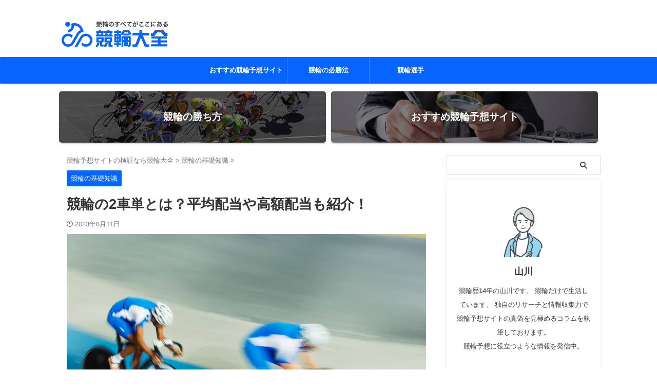

--- FILE ---
content_type: text/html; charset=UTF-8
request_url: https://kyougikai2020.jp/keirin/2734/
body_size: 23917
content:

<!DOCTYPE html>
<!--[if lt IE 7]>
<html class="ie6" lang="ja"> <![endif]-->
<!--[if IE 7]>
<html class="i7" lang="ja"> <![endif]-->
<!--[if IE 8]>
<html class="ie" lang="ja"> <![endif]-->
<!--[if gt IE 8]><!-->
<html lang="ja" class="s-navi-search-overlay ">
	<!--<![endif]-->
	<head prefix="og: http://ogp.me/ns# fb: http://ogp.me/ns/fb# article: http://ogp.me/ns/article#">
		
	<!-- Global site tag (gtag.js) - Google Analytics -->
	<script async src="https://www.googletagmanager.com/gtag/js?id=UA-9KGV4F0H8K"></script>
	<script>
	  window.dataLayer = window.dataLayer || [];
	  function gtag(){dataLayer.push(arguments);}
	  gtag('js', new Date());

	  gtag('config', 'UA-9KGV4F0H8K');
	</script>
			<meta charset="UTF-8" >
		<meta name="viewport" content="width=device-width,initial-scale=1.0,user-scalable=no,viewport-fit=cover">
		<meta name="format-detection" content="telephone=no" >
		<meta name="referrer" content="no-referrer-when-downgrade"/>

		
		<link rel="alternate" type="application/rss+xml" title="競輪大全 RSS Feed" href="https://kyougikai2020.jp/keirin/feed/" />
		<link rel="pingback" href="https://kyougikai2020.jp/keirin/xmlrpc.php" >
		<!--[if lt IE 9]>
		<script src="https://kyougikai2020.jp/keirin/wp-content/themes/affinger/js/html5shiv.js"></script>
		<![endif]-->
				<meta name='robots' content='max-image-preview:large' />
<title>競輪の2車単とは？平均配当や高額配当も紹介！ - 競輪大全</title>
<link rel='dns-prefetch' href='//ajax.googleapis.com' />
<script type="text/javascript">
window._wpemojiSettings = {"baseUrl":"https:\/\/s.w.org\/images\/core\/emoji\/14.0.0\/72x72\/","ext":".png","svgUrl":"https:\/\/s.w.org\/images\/core\/emoji\/14.0.0\/svg\/","svgExt":".svg","source":{"concatemoji":"https:\/\/kyougikai2020.jp\/keirin\/wp-includes\/js\/wp-emoji-release.min.js?ver=6.2"}};
/*! This file is auto-generated */
!function(e,a,t){var n,r,o,i=a.createElement("canvas"),p=i.getContext&&i.getContext("2d");function s(e,t){p.clearRect(0,0,i.width,i.height),p.fillText(e,0,0);e=i.toDataURL();return p.clearRect(0,0,i.width,i.height),p.fillText(t,0,0),e===i.toDataURL()}function c(e){var t=a.createElement("script");t.src=e,t.defer=t.type="text/javascript",a.getElementsByTagName("head")[0].appendChild(t)}for(o=Array("flag","emoji"),t.supports={everything:!0,everythingExceptFlag:!0},r=0;r<o.length;r++)t.supports[o[r]]=function(e){if(p&&p.fillText)switch(p.textBaseline="top",p.font="600 32px Arial",e){case"flag":return s("\ud83c\udff3\ufe0f\u200d\u26a7\ufe0f","\ud83c\udff3\ufe0f\u200b\u26a7\ufe0f")?!1:!s("\ud83c\uddfa\ud83c\uddf3","\ud83c\uddfa\u200b\ud83c\uddf3")&&!s("\ud83c\udff4\udb40\udc67\udb40\udc62\udb40\udc65\udb40\udc6e\udb40\udc67\udb40\udc7f","\ud83c\udff4\u200b\udb40\udc67\u200b\udb40\udc62\u200b\udb40\udc65\u200b\udb40\udc6e\u200b\udb40\udc67\u200b\udb40\udc7f");case"emoji":return!s("\ud83e\udef1\ud83c\udffb\u200d\ud83e\udef2\ud83c\udfff","\ud83e\udef1\ud83c\udffb\u200b\ud83e\udef2\ud83c\udfff")}return!1}(o[r]),t.supports.everything=t.supports.everything&&t.supports[o[r]],"flag"!==o[r]&&(t.supports.everythingExceptFlag=t.supports.everythingExceptFlag&&t.supports[o[r]]);t.supports.everythingExceptFlag=t.supports.everythingExceptFlag&&!t.supports.flag,t.DOMReady=!1,t.readyCallback=function(){t.DOMReady=!0},t.supports.everything||(n=function(){t.readyCallback()},a.addEventListener?(a.addEventListener("DOMContentLoaded",n,!1),e.addEventListener("load",n,!1)):(e.attachEvent("onload",n),a.attachEvent("onreadystatechange",function(){"complete"===a.readyState&&t.readyCallback()})),(e=t.source||{}).concatemoji?c(e.concatemoji):e.wpemoji&&e.twemoji&&(c(e.twemoji),c(e.wpemoji)))}(window,document,window._wpemojiSettings);
</script>
<style type="text/css">
img.wp-smiley,
img.emoji {
	display: inline !important;
	border: none !important;
	box-shadow: none !important;
	height: 1em !important;
	width: 1em !important;
	margin: 0 0.07em !important;
	vertical-align: -0.1em !important;
	background: none !important;
	padding: 0 !important;
}
</style>
	<link rel='stylesheet' id='wp-block-library-css' href='https://kyougikai2020.jp/keirin/wp-includes/css/dist/block-library/style.min.css?ver=6.2' type='text/css' media='all' />
<link rel='stylesheet' id='classic-theme-styles-css' href='https://kyougikai2020.jp/keirin/wp-includes/css/classic-themes.min.css?ver=6.2' type='text/css' media='all' />
<style id='global-styles-inline-css' type='text/css'>
body{--wp--preset--color--black: #000000;--wp--preset--color--cyan-bluish-gray: #abb8c3;--wp--preset--color--white: #ffffff;--wp--preset--color--pale-pink: #f78da7;--wp--preset--color--vivid-red: #cf2e2e;--wp--preset--color--luminous-vivid-orange: #ff6900;--wp--preset--color--luminous-vivid-amber: #fcb900;--wp--preset--color--light-green-cyan: #eefaff;--wp--preset--color--vivid-green-cyan: #00d084;--wp--preset--color--pale-cyan-blue: #8ed1fc;--wp--preset--color--vivid-cyan-blue: #0693e3;--wp--preset--color--vivid-purple: #9b51e0;--wp--preset--color--soft-red: #e92f3d;--wp--preset--color--light-grayish-red: #fdf0f2;--wp--preset--color--vivid-yellow: #ffc107;--wp--preset--color--very-pale-yellow: #fffde7;--wp--preset--color--very-light-gray: #fafafa;--wp--preset--color--very-dark-gray: #313131;--wp--preset--color--original-color-a: #00B900;--wp--preset--color--original-color-b: #f4fff4;--wp--preset--color--original-color-c: #F3E5F5;--wp--preset--color--original-color-d: #9E9D24;--wp--preset--gradient--vivid-cyan-blue-to-vivid-purple: linear-gradient(135deg,rgba(6,147,227,1) 0%,rgb(155,81,224) 100%);--wp--preset--gradient--light-green-cyan-to-vivid-green-cyan: linear-gradient(135deg,rgb(122,220,180) 0%,rgb(0,208,130) 100%);--wp--preset--gradient--luminous-vivid-amber-to-luminous-vivid-orange: linear-gradient(135deg,rgba(252,185,0,1) 0%,rgba(255,105,0,1) 100%);--wp--preset--gradient--luminous-vivid-orange-to-vivid-red: linear-gradient(135deg,rgba(255,105,0,1) 0%,rgb(207,46,46) 100%);--wp--preset--gradient--very-light-gray-to-cyan-bluish-gray: linear-gradient(135deg,rgb(238,238,238) 0%,rgb(169,184,195) 100%);--wp--preset--gradient--cool-to-warm-spectrum: linear-gradient(135deg,rgb(74,234,220) 0%,rgb(151,120,209) 20%,rgb(207,42,186) 40%,rgb(238,44,130) 60%,rgb(251,105,98) 80%,rgb(254,248,76) 100%);--wp--preset--gradient--blush-light-purple: linear-gradient(135deg,rgb(255,206,236) 0%,rgb(152,150,240) 100%);--wp--preset--gradient--blush-bordeaux: linear-gradient(135deg,rgb(254,205,165) 0%,rgb(254,45,45) 50%,rgb(107,0,62) 100%);--wp--preset--gradient--luminous-dusk: linear-gradient(135deg,rgb(255,203,112) 0%,rgb(199,81,192) 50%,rgb(65,88,208) 100%);--wp--preset--gradient--pale-ocean: linear-gradient(135deg,rgb(255,245,203) 0%,rgb(182,227,212) 50%,rgb(51,167,181) 100%);--wp--preset--gradient--electric-grass: linear-gradient(135deg,rgb(202,248,128) 0%,rgb(113,206,126) 100%);--wp--preset--gradient--midnight: linear-gradient(135deg,rgb(2,3,129) 0%,rgb(40,116,252) 100%);--wp--preset--duotone--dark-grayscale: url('#wp-duotone-dark-grayscale');--wp--preset--duotone--grayscale: url('#wp-duotone-grayscale');--wp--preset--duotone--purple-yellow: url('#wp-duotone-purple-yellow');--wp--preset--duotone--blue-red: url('#wp-duotone-blue-red');--wp--preset--duotone--midnight: url('#wp-duotone-midnight');--wp--preset--duotone--magenta-yellow: url('#wp-duotone-magenta-yellow');--wp--preset--duotone--purple-green: url('#wp-duotone-purple-green');--wp--preset--duotone--blue-orange: url('#wp-duotone-blue-orange');--wp--preset--font-size--small: .8em;--wp--preset--font-size--medium: 20px;--wp--preset--font-size--large: 1.5em;--wp--preset--font-size--x-large: 42px;--wp--preset--font-size--st-regular: 1em;--wp--preset--font-size--huge: 3em;--wp--preset--spacing--20: 0.44rem;--wp--preset--spacing--30: 0.67rem;--wp--preset--spacing--40: 1rem;--wp--preset--spacing--50: 1.5rem;--wp--preset--spacing--60: 2.25rem;--wp--preset--spacing--70: 3.38rem;--wp--preset--spacing--80: 5.06rem;--wp--preset--shadow--natural: 6px 6px 9px rgba(0, 0, 0, 0.2);--wp--preset--shadow--deep: 12px 12px 50px rgba(0, 0, 0, 0.4);--wp--preset--shadow--sharp: 6px 6px 0px rgba(0, 0, 0, 0.2);--wp--preset--shadow--outlined: 6px 6px 0px -3px rgba(255, 255, 255, 1), 6px 6px rgba(0, 0, 0, 1);--wp--preset--shadow--crisp: 6px 6px 0px rgba(0, 0, 0, 1);}:where(.is-layout-flex){gap: 0.5em;}body .is-layout-flow > .alignleft{float: left;margin-inline-start: 0;margin-inline-end: 2em;}body .is-layout-flow > .alignright{float: right;margin-inline-start: 2em;margin-inline-end: 0;}body .is-layout-flow > .aligncenter{margin-left: auto !important;margin-right: auto !important;}body .is-layout-constrained > .alignleft{float: left;margin-inline-start: 0;margin-inline-end: 2em;}body .is-layout-constrained > .alignright{float: right;margin-inline-start: 2em;margin-inline-end: 0;}body .is-layout-constrained > .aligncenter{margin-left: auto !important;margin-right: auto !important;}body .is-layout-constrained > :where(:not(.alignleft):not(.alignright):not(.alignfull)){max-width: var(--wp--style--global--content-size);margin-left: auto !important;margin-right: auto !important;}body .is-layout-constrained > .alignwide{max-width: var(--wp--style--global--wide-size);}body .is-layout-flex{display: flex;}body .is-layout-flex{flex-wrap: wrap;align-items: center;}body .is-layout-flex > *{margin: 0;}:where(.wp-block-columns.is-layout-flex){gap: 2em;}.has-black-color{color: var(--wp--preset--color--black) !important;}.has-cyan-bluish-gray-color{color: var(--wp--preset--color--cyan-bluish-gray) !important;}.has-white-color{color: var(--wp--preset--color--white) !important;}.has-pale-pink-color{color: var(--wp--preset--color--pale-pink) !important;}.has-vivid-red-color{color: var(--wp--preset--color--vivid-red) !important;}.has-luminous-vivid-orange-color{color: var(--wp--preset--color--luminous-vivid-orange) !important;}.has-luminous-vivid-amber-color{color: var(--wp--preset--color--luminous-vivid-amber) !important;}.has-light-green-cyan-color{color: var(--wp--preset--color--light-green-cyan) !important;}.has-vivid-green-cyan-color{color: var(--wp--preset--color--vivid-green-cyan) !important;}.has-pale-cyan-blue-color{color: var(--wp--preset--color--pale-cyan-blue) !important;}.has-vivid-cyan-blue-color{color: var(--wp--preset--color--vivid-cyan-blue) !important;}.has-vivid-purple-color{color: var(--wp--preset--color--vivid-purple) !important;}.has-black-background-color{background-color: var(--wp--preset--color--black) !important;}.has-cyan-bluish-gray-background-color{background-color: var(--wp--preset--color--cyan-bluish-gray) !important;}.has-white-background-color{background-color: var(--wp--preset--color--white) !important;}.has-pale-pink-background-color{background-color: var(--wp--preset--color--pale-pink) !important;}.has-vivid-red-background-color{background-color: var(--wp--preset--color--vivid-red) !important;}.has-luminous-vivid-orange-background-color{background-color: var(--wp--preset--color--luminous-vivid-orange) !important;}.has-luminous-vivid-amber-background-color{background-color: var(--wp--preset--color--luminous-vivid-amber) !important;}.has-light-green-cyan-background-color{background-color: var(--wp--preset--color--light-green-cyan) !important;}.has-vivid-green-cyan-background-color{background-color: var(--wp--preset--color--vivid-green-cyan) !important;}.has-pale-cyan-blue-background-color{background-color: var(--wp--preset--color--pale-cyan-blue) !important;}.has-vivid-cyan-blue-background-color{background-color: var(--wp--preset--color--vivid-cyan-blue) !important;}.has-vivid-purple-background-color{background-color: var(--wp--preset--color--vivid-purple) !important;}.has-black-border-color{border-color: var(--wp--preset--color--black) !important;}.has-cyan-bluish-gray-border-color{border-color: var(--wp--preset--color--cyan-bluish-gray) !important;}.has-white-border-color{border-color: var(--wp--preset--color--white) !important;}.has-pale-pink-border-color{border-color: var(--wp--preset--color--pale-pink) !important;}.has-vivid-red-border-color{border-color: var(--wp--preset--color--vivid-red) !important;}.has-luminous-vivid-orange-border-color{border-color: var(--wp--preset--color--luminous-vivid-orange) !important;}.has-luminous-vivid-amber-border-color{border-color: var(--wp--preset--color--luminous-vivid-amber) !important;}.has-light-green-cyan-border-color{border-color: var(--wp--preset--color--light-green-cyan) !important;}.has-vivid-green-cyan-border-color{border-color: var(--wp--preset--color--vivid-green-cyan) !important;}.has-pale-cyan-blue-border-color{border-color: var(--wp--preset--color--pale-cyan-blue) !important;}.has-vivid-cyan-blue-border-color{border-color: var(--wp--preset--color--vivid-cyan-blue) !important;}.has-vivid-purple-border-color{border-color: var(--wp--preset--color--vivid-purple) !important;}.has-vivid-cyan-blue-to-vivid-purple-gradient-background{background: var(--wp--preset--gradient--vivid-cyan-blue-to-vivid-purple) !important;}.has-light-green-cyan-to-vivid-green-cyan-gradient-background{background: var(--wp--preset--gradient--light-green-cyan-to-vivid-green-cyan) !important;}.has-luminous-vivid-amber-to-luminous-vivid-orange-gradient-background{background: var(--wp--preset--gradient--luminous-vivid-amber-to-luminous-vivid-orange) !important;}.has-luminous-vivid-orange-to-vivid-red-gradient-background{background: var(--wp--preset--gradient--luminous-vivid-orange-to-vivid-red) !important;}.has-very-light-gray-to-cyan-bluish-gray-gradient-background{background: var(--wp--preset--gradient--very-light-gray-to-cyan-bluish-gray) !important;}.has-cool-to-warm-spectrum-gradient-background{background: var(--wp--preset--gradient--cool-to-warm-spectrum) !important;}.has-blush-light-purple-gradient-background{background: var(--wp--preset--gradient--blush-light-purple) !important;}.has-blush-bordeaux-gradient-background{background: var(--wp--preset--gradient--blush-bordeaux) !important;}.has-luminous-dusk-gradient-background{background: var(--wp--preset--gradient--luminous-dusk) !important;}.has-pale-ocean-gradient-background{background: var(--wp--preset--gradient--pale-ocean) !important;}.has-electric-grass-gradient-background{background: var(--wp--preset--gradient--electric-grass) !important;}.has-midnight-gradient-background{background: var(--wp--preset--gradient--midnight) !important;}.has-small-font-size{font-size: var(--wp--preset--font-size--small) !important;}.has-medium-font-size{font-size: var(--wp--preset--font-size--medium) !important;}.has-large-font-size{font-size: var(--wp--preset--font-size--large) !important;}.has-x-large-font-size{font-size: var(--wp--preset--font-size--x-large) !important;}
.wp-block-navigation a:where(:not(.wp-element-button)){color: inherit;}
:where(.wp-block-columns.is-layout-flex){gap: 2em;}
.wp-block-pullquote{font-size: 1.5em;line-height: 1.6;}
</style>
<link rel='stylesheet' id='avatar-manager-css' href='https://kyougikai2020.jp/keirin/wp-content/plugins/avatar-manager/assets/css/avatar-manager.min.css?ver=1.2.1' type='text/css' media='all' />
<link rel='stylesheet' id='toc-screen-css' href='https://kyougikai2020.jp/keirin/wp-content/plugins/table-of-contents-plus/screen.min.css?ver=2302' type='text/css' media='all' />
<link rel='stylesheet' id='st-affiliate-manager-index-css' href='https://kyougikai2020.jp/keirin/wp-content/plugins/st-affiliate-manager/Resources/assets/bundles/index.css?ver=d97910fa5c14ba02ba65' type='text/css' media='all' />
<link rel='stylesheet' id='normalize-css' href='https://kyougikai2020.jp/keirin/wp-content/themes/affinger/css/normalize.css?ver=1.5.9' type='text/css' media='all' />
<link rel='stylesheet' id='font-awesome-css' href='https://kyougikai2020.jp/keirin/wp-content/themes/affinger/css/fontawesome/css/font-awesome.min.css?ver=4.7.0' type='text/css' media='all' />
<link rel='stylesheet' id='font-awesome-animation-css' href='https://kyougikai2020.jp/keirin/wp-content/themes/affinger/css/fontawesome/css/font-awesome-animation.min.css?ver=6.2' type='text/css' media='all' />
<link rel='stylesheet' id='st_svg-css' href='https://kyougikai2020.jp/keirin/wp-content/themes/affinger/st_svg/style.css?ver=6.2' type='text/css' media='all' />
<link rel='stylesheet' id='slick-css' href='https://kyougikai2020.jp/keirin/wp-content/themes/affinger/vendor/slick/slick.css?ver=1.8.0' type='text/css' media='all' />
<link rel='stylesheet' id='slick-theme-css' href='https://kyougikai2020.jp/keirin/wp-content/themes/affinger/vendor/slick/slick-theme.css?ver=1.8.0' type='text/css' media='all' />
<link rel='stylesheet' id='style-css' href='https://kyougikai2020.jp/keirin/wp-content/themes/affinger/style.css?ver=6.2' type='text/css' media='all' />
<link rel='stylesheet' id='child-style-css' href='https://kyougikai2020.jp/keirin/wp-content/themes/affinger-child/style.css?ver=6.2' type='text/css' media='all' />
<link rel='stylesheet' id='single-css' href='https://kyougikai2020.jp/keirin/wp-content/themes/affinger/st-rankcss.php' type='text/css' media='all' />
<link rel='stylesheet' id='st-themecss-css' href='https://kyougikai2020.jp/keirin/wp-content/themes/affinger/st-themecss-loader.php?ver=6.2' type='text/css' media='all' />
<script type='text/javascript' src='//ajax.googleapis.com/ajax/libs/jquery/1.11.3/jquery.min.js?ver=1.11.3' id='jquery-js'></script>
<script type='text/javascript' src='https://kyougikai2020.jp/keirin/wp-content/plugins/avatar-manager/assets/js/avatar-manager.min.js?ver=1.2.1' id='avatar-manager-js'></script>
<link rel="https://api.w.org/" href="https://kyougikai2020.jp/keirin/wp-json/" /><link rel="alternate" type="application/json" href="https://kyougikai2020.jp/keirin/wp-json/wp/v2/posts/2734" /><link rel='shortlink' href='https://kyougikai2020.jp/keirin/?p=2734' />
<link rel="alternate" type="application/json+oembed" href="https://kyougikai2020.jp/keirin/wp-json/oembed/1.0/embed?url=https%3A%2F%2Fkyougikai2020.jp%2Fkeirin%2F2734%2F" />
<link rel="alternate" type="text/xml+oembed" href="https://kyougikai2020.jp/keirin/wp-json/oembed/1.0/embed?url=https%3A%2F%2Fkyougikai2020.jp%2Fkeirin%2F2734%2F&#038;format=xml" />
<meta name="robots" content="index, follow" />
<meta name="thumbnail" content="https://kyougikai2020.jp/keirin/wp-content/uploads/2023/07/AdobeStock_604839715.jpeg">
<link rel="canonical" href="https://kyougikai2020.jp/keirin/2734/" />
<style type="text/css" id="custom-background-css">
body.custom-background { background-color: #ffffff; }
</style>
	<link rel="icon" href="https://kyougikai2020.jp/keirin/wp-content/uploads/2023/04/cropped-favi-32x32.jpg" sizes="32x32" />
<link rel="icon" href="https://kyougikai2020.jp/keirin/wp-content/uploads/2023/04/cropped-favi-192x192.jpg" sizes="192x192" />
<link rel="apple-touch-icon" href="https://kyougikai2020.jp/keirin/wp-content/uploads/2023/04/cropped-favi-180x180.jpg" />
<meta name="msapplication-TileImage" content="https://kyougikai2020.jp/keirin/wp-content/uploads/2023/04/cropped-favi-270x270.jpg" />
		<style type="text/css" id="wp-custom-css">
			@media print, screen and (min-width: 960px){
header .smanone ul.menu li {
height: 50px;
}
}
@media print, screen and (min-width: 960px){
header .smanone ul.menu li a {
	line-height: 50px;
}
}
#toc_container{
	width:100%!important;
	background:#fff;
	box-sizing:border-box;
	padding:20px 15px!important;
}
#toc_container .toc_title{
	font-weight:bold;
	text-align:center;
}
#toc_container .toc_list{
	list-style:none;	
	margin-left:0;
}
#toc_container .toc_list li{
	font-size:14px;
	margin-bottom:8px;
	
}
#toc_container .toc_list li ul{
	padding-left:0!important;
}
#toc_container .toc_list li a{
	color:#333;
	text-decoration:none;
	font-weight:bold;
}
#toc_container .toc_list > li > a::before{
	font-family:"FontAwesome";
	content:"\f0da";
	margin-right:.5em;
}
#toc_container .toc_list li ul li a{
	font-weight:normal;
}
#toc_container .toc_list a:hover{
	text-decoration:underline;
}
.footermenust li{
	display:inline-block;
}		</style>
				
<!-- OGP -->

<meta property="og:type" content="article">
<meta property="og:title" content="競輪の2車単とは？平均配当や高額配当も紹介！">
<meta property="og:url" content="https://kyougikai2020.jp/keirin/2734/">
<meta property="og:description" content="競輪のみならず、賭け式に関する話題で取り上げられるのはたいてい「3連単」で、ほかの車券は見向きもされません。 2車単もそのなかのひとつですが、2車単は無視するにはもったいない車券で、その特徴を知ると十">
<meta property="og:site_name" content="競輪大全">
<meta property="og:image" content="https://kyougikai2020.jp/keirin/wp-content/uploads/2023/07/AdobeStock_604839715.jpeg">


	<meta property="article:published_time" content="2023-08-11T10:36:37+09:00" />
		<meta property="article:author" content="山川" />

<!-- /OGP -->
		


<script>
	(function (window, document, $, undefined) {
		'use strict';

		var SlideBox = (function () {
			/**
			 * @param $element
			 *
			 * @constructor
			 */
			function SlideBox($element) {
				this._$element = $element;
			}

			SlideBox.prototype.$content = function () {
				return this._$element.find('[data-st-slidebox-content]');
			};

			SlideBox.prototype.$toggle = function () {
				return this._$element.find('[data-st-slidebox-toggle]');
			};

			SlideBox.prototype.$icon = function () {
				return this._$element.find('[data-st-slidebox-icon]');
			};

			SlideBox.prototype.$text = function () {
				return this._$element.find('[data-st-slidebox-text]');
			};

			SlideBox.prototype.is_expanded = function () {
				return !!(this._$element.filter('[data-st-slidebox-expanded="true"]').length);
			};

			SlideBox.prototype.expand = function () {
				var self = this;

				this.$content().slideDown()
					.promise()
					.then(function () {
						var $icon = self.$icon();
						var $text = self.$text();

						$icon.removeClass($icon.attr('data-st-slidebox-icon-collapsed'))
							.addClass($icon.attr('data-st-slidebox-icon-expanded'))

						$text.text($text.attr('data-st-slidebox-text-expanded'))

						self._$element.removeClass('is-collapsed')
							.addClass('is-expanded');

						self._$element.attr('data-st-slidebox-expanded', 'true');
					});
			};

			SlideBox.prototype.collapse = function () {
				var self = this;

				this.$content().slideUp()
					.promise()
					.then(function () {
						var $icon = self.$icon();
						var $text = self.$text();

						$icon.removeClass($icon.attr('data-st-slidebox-icon-expanded'))
							.addClass($icon.attr('data-st-slidebox-icon-collapsed'))

						$text.text($text.attr('data-st-slidebox-text-collapsed'))

						self._$element.removeClass('is-expanded')
							.addClass('is-collapsed');

						self._$element.attr('data-st-slidebox-expanded', 'false');
					});
			};

			SlideBox.prototype.toggle = function () {
				if (this.is_expanded()) {
					this.collapse();
				} else {
					this.expand();
				}
			};

			SlideBox.prototype.add_event_listeners = function () {
				var self = this;

				this.$toggle().on('click', function (event) {
					self.toggle();
				});
			};

			SlideBox.prototype.initialize = function () {
				this.add_event_listeners();
			};

			return SlideBox;
		}());

		function on_ready() {
			var slideBoxes = [];

			$('[data-st-slidebox]').each(function () {
				var $element = $(this);
				var slideBox = new SlideBox($element);

				slideBoxes.push(slideBox);

				slideBox.initialize();
			});

			return slideBoxes;
		}

		$(on_ready);
	}(window, window.document, jQuery));
</script>

	<script>
		(function (window, document, $, undefined) {
			'use strict';

			$(function(){
			$('.post h2:not([class^="is-style-st-heading-custom-"]):not([class*=" is-style-st-heading-custom-"]):not(.st-css-no2) , .h2modoki').wrapInner('<span class="st-dash-design"></span>');
			})
		}(window, window.document, jQuery));
	</script>
<script>
	(function (window, document, $, undefined) {
		'use strict';

		$(function(){
		  $('#st-tab-menu li').on('click', function(){
			if($(this).not('active')){
			  $(this).addClass('active').siblings('li').removeClass('active');
			  var index = $('#st-tab-menu li').index(this);
			  $('#st-tab-menu + #st-tab-box div').eq(index).addClass('active').siblings('div').removeClass('active');
			}
		  });
		});
	}(window, window.document, jQuery));
</script>

<script>
	(function (window, document, $, undefined) {
		'use strict';

		$(function(){
			/* 第一階層のみの目次にクラスを挿入 */
			$("#toc_container:not(:has(ul ul))").addClass("only-toc");
			/* アコーディオンメニュー内のカテゴリにクラス追加 */
			$(".st-ac-box ul:has(.cat-item)").each(function(){
				$(this).addClass("st-ac-cat");
			});
		});
	}(window, window.document, jQuery));
</script>

<script>
	(function (window, document, $, undefined) {
		'use strict';

		$(function(){
									$('.st-star').parent('.rankh4').css('padding-bottom','5px'); // スターがある場合のランキング見出し調整
		});
	}(window, window.document, jQuery));
</script>



	<script>
		(function (window, document, $, undefined) {
			'use strict';

			$(function() {
				$('.is-style-st-paragraph-kaiwa').wrapInner('<span class="st-paragraph-kaiwa-text">');
			});
		}(window, window.document, jQuery));
	</script>

	<script>
		(function (window, document, $, undefined) {
			'use strict';

			$(function() {
				$('.is-style-st-paragraph-kaiwa-b').wrapInner('<span class="st-paragraph-kaiwa-text">');
			});
		}(window, window.document, jQuery));
	</script>

<script>
	/* Gutenbergスタイルを調整 */
	(function (window, document, $, undefined) {
		'use strict';

		$(function() {
			$( '[class^="is-style-st-paragraph-"],[class*=" is-style-st-paragraph-"]' ).wrapInner( '<span class="st-noflex"></span>' );
		});
	}(window, window.document, jQuery));
</script>



			</head>
	<body data-rsssl=1 class="post-template-default single single-post postid-2734 single-format-standard custom-background single-cat-3 not-front-page" >				<div id="st-ami">
				<div id="wrapper" class="" ontouchstart="">
				<div id="wrapper-in">

					

<header id="">
	<div id="header-full">
		<div id="headbox-bg">
			<div id="headbox">

					<nav id="s-navi" class="pcnone" data-st-nav data-st-nav-type="normal">
		<dl class="acordion is-active" data-st-nav-primary>
			<dt class="trigger">
				<p class="acordion_button"><span class="op op-menu"><i class="st-fa st-svg-menu"></i></span></p>

				
									<div id="st-mobile-logo"></div>
				
				<!-- 追加メニュー -->
				
				<!-- 追加メニュー2 -->
				
			</dt>

			<dd class="acordion_tree">
				<div class="acordion_tree_content">

					
					<div class="menu-%e3%83%98%e3%83%83%e3%83%80%e3%83%bc-container"><ul id="menu-%e3%83%98%e3%83%83%e3%83%80%e3%83%bc" class="menu"><li id="menu-item-2122" class="menu-item menu-item-type-post_type menu-item-object-page menu-item-home menu-item-2122"><a href="https://kyougikai2020.jp/keirin/"><span class="menu-item-label">おすすめ競輪予想サイト</span></a></li>
<li id="menu-item-2123" class="menu-item menu-item-type-taxonomy menu-item-object-category menu-item-2123"><a href="https://kyougikai2020.jp/keirin/category/winning-strategy/"><span class="menu-item-label">競輪の必勝法</span></a></li>
<li id="menu-item-2120" class="menu-item menu-item-type-taxonomy menu-item-object-category menu-item-2120"><a href="https://kyougikai2020.jp/keirin/category/player/"><span class="menu-item-label">競輪選手</span></a></li>
</ul></div>
					<div class="clear"></div>

					
				</div>
			</dd>

					</dl>

					</nav>

									<div id="header-l">
						
						<div id="st-text-logo">
							
    
		
			<!-- キャプション -->
			
				          		 	 <p class="descr sitenametop">
           		     	競輪予想サイトの検証・口コミ           			 </p>
				
			
			<!-- ロゴ又はブログ名 -->
			          		  <p class="sitename"><a href="https://kyougikai2020.jp/keirin/">
              		  							<img class="sitename-bottom" src="https://kyougikai2020.jp/keirin/wp-content/uploads/2023/04/logo.png" width="412" height="99" alt="競輪大全">               		           		  </a></p>
        				<!-- ロゴ又はブログ名ここまで -->

		
	
						</div>
					</div><!-- /#header-l -->
				
				<div id="header-r" class="smanone">
					
				</div><!-- /#header-r -->

			</div><!-- /#headbox -->
		</div><!-- /#headbox-bg clearfix -->

		
		
		
		
			

			<div id="gazou-wide">
					<div id="st-menubox">
			<div id="st-menuwide">
				<nav class="smanone clearfix"><ul id="menu-%e3%83%98%e3%83%83%e3%83%80%e3%83%bc-1" class="menu"><li class="menu-item menu-item-type-post_type menu-item-object-page menu-item-home menu-item-2122"><a href="https://kyougikai2020.jp/keirin/">おすすめ競輪予想サイト</a></li>
<li class="menu-item menu-item-type-taxonomy menu-item-object-category menu-item-2123"><a href="https://kyougikai2020.jp/keirin/category/winning-strategy/">競輪の必勝法</a></li>
<li class="menu-item menu-item-type-taxonomy menu-item-object-category menu-item-2120"><a href="https://kyougikai2020.jp/keirin/category/player/">競輪選手</a></li>
</ul></nav>			</div>
		</div>
										<div id="st-headerbox">
						<div id="st-header">
						</div>
					</div>
									</div>
		
	</div><!-- #header-full -->

	



		<div id="st-header-cardlink-wrapper">
		<ul id="st-header-cardlink" class="st-cardlink-column-d st-cardlink-column-2">
							
														
					<li class="st-cardlink-card has-bg has-link is-darkable"
						style="background-image: url(https://kyougikai2020.jp/keirin/wp-content/uploads/2023/04/01.jpg);">
													<a class="st-cardlink-card-link" href="https://kyougikai2020.jp/keirin/1625/">
								<div class="st-cardlink-card-text">
									競輪の勝ち方								</div>
							</a>
											</li>
				
							
														
					<li class="st-cardlink-card has-bg has-link is-darkable"
						style="background-image: url(https://kyougikai2020.jp/keirin/wp-content/uploads/2023/04/02.jpg);">
													<a class="st-cardlink-card-link" href="https://kyougikai2020.jp/keirin/">
								<div class="st-cardlink-card-text">
									おすすめ競輪予想サイト								</div>
							</a>
											</li>
				
					</ul>
	</div>


</header>

					<div id="content-w">

						
						
	
			<div id="st-header-post-under-box" class="st-header-post-no-data "
		     style="">
			<div class="st-dark-cover">
							</div>
		</div>
	
<div id="content" class="clearfix">
	<div id="contentInner">
		<main>
			<article>
									<div id="post-2734" class="st-post post-2734 post type-post status-publish format-standard has-post-thumbnail hentry category-know">
				
					
					
					
					<!--ぱんくず -->
											<div
							id="breadcrumb">
							<ol itemscope itemtype="http://schema.org/BreadcrumbList">
								<li itemprop="itemListElement" itemscope itemtype="http://schema.org/ListItem">
									<a href="https://kyougikai2020.jp/keirin" itemprop="item">
										<span itemprop="name">競輪予想サイトの検証なら競輪大全</span>
									</a>
									&gt;
									<meta itemprop="position" content="1"/>
								</li>

								
																	<li itemprop="itemListElement" itemscope itemtype="http://schema.org/ListItem">
										<a href="https://kyougikai2020.jp/keirin/category/know/" itemprop="item">
											<span
												itemprop="name">競輪の基礎知識</span>
										</a>
										&gt;
										<meta itemprop="position" content="2"/>
									</li>
																								</ol>

													</div>
										<!--/ ぱんくず -->

					<!--ループ開始 -->
															
																									<p class="st-catgroup">
																<a href="https://kyougikai2020.jp/keirin/category/know/" title="View all posts in 競輪の基礎知識" rel="category tag"><span class="catname st-catid3">競輪の基礎知識</span></a>							</p>
						
						<h1 class="entry-title">競輪の2車単とは？平均配当や高額配当も紹介！</h1>

						
	<div class="blogbox ">
		<p><span class="kdate">
								<i class="st-fa st-svg-clock-o"></i><time class="updated" datetime="2023-08-11T10:36:37+0900">2023年8月11日</time>
						</span></p>
	</div>
					
					
					
					<div class="mainbox">
						<div id="nocopy" oncontextmenu="return false" onMouseDown="return false;" style="-moz-user-select: none; -khtml-user-select: none; user-select: none;-webkit-touch-callout:none; -webkit-user-select:none;"><!-- コピー禁止エリアここから -->
																<div class=" st-eyecatch-under">

					<img width="900" height="600" src="https://kyougikai2020.jp/keirin/wp-content/uploads/2023/07/AdobeStock_604839715.jpeg" class="attachment-full size-full wp-post-image" alt="競輪の2車単とは？平均配当や高額配当も紹介！" decoding="async" srcset="https://kyougikai2020.jp/keirin/wp-content/uploads/2023/07/AdobeStock_604839715.jpeg 900w, https://kyougikai2020.jp/keirin/wp-content/uploads/2023/07/AdobeStock_604839715-300x200.jpeg 300w, https://kyougikai2020.jp/keirin/wp-content/uploads/2023/07/AdobeStock_604839715-768x512.jpeg 768w" sizes="(max-width: 900px) 100vw, 900px" />
		
	</div>
							
							
							
							<div class="entry-content">
								<p>競輪のみならず、賭け式に関する話題で取り上げられるのはたいてい「3連単」で、ほかの車券は見向きもされません。<br />
2車単もそのなかのひとつですが、2車単は無視するにはもったいない車券で、その特徴を知ると十分メインの車券として購入する価値がある車券です。</p>
<p>本記事では競輪の2車券についてどのような車券かを紹介し、平均配当や過去に発生した高額配当についても解説していきます。</p>



    
        
                    <div class="freebox freebox-intitle has-title " style="background:#ffffff;border-color:#ff0000;border-width:1px;"><p class="p-free"><span class="p-entry-f" style="background:#ff0000;font-weight:bold;">無料予想でも稼げる予想サイト</span></p><div class="free-inbox">
<p><a href="https://kyougikai2020.jp/keirin/st-manager/click/track?id=2088&type=raw&url=https%3A%2F%2Fkeirin-a.com%2F%3Fanbi%3Dnrliue_114&source_url=https%3A%2F%2Fkyougikai2020.jp%2Fkeirin%2F2734%2F&source_title=%E7%AB%B6%E8%BC%AA%E3%81%AE2%E8%BB%8A%E5%8D%98%E3%81%A8%E3%81%AF%EF%BC%9F%E5%B9%B3%E5%9D%87%E9%85%8D%E5%BD%93%E3%82%84%E9%AB%98%E9%A1%8D%E9%85%8D%E5%BD%93%E3%82%82%E7%B4%B9%E4%BB%8B%EF%BC%81" rel="nofollow"><img decoding="async" src="https://kyougikai2020.jp/keirin/wp-content/uploads/2023/04/6a198471a6cfb5ab55eee23068f6e7aa.gif" alt="競輪アンビシャス" width="900" height="804" class="aligncenter size-full wp-image-2089" /></a></p>
<p><span class="st-mymarker-s">他の予想サイトより無料予想の的中率が圧倒的に高いのが競輪アンビシャス！</span><br />
毎日無料予想が見れるからチェックしておいた方がよい予想サイトの一つです。</p>
<div class="st-mybox  has-title st-mybox-class" style="background:#ffffff;border-color:#FFD54F;border-width:1px;border-radius:5px;margin: 25px 0 25px 0;"><p class="st-mybox-title" style="color:#FFD54F;font-weight:bold;background: #ffffff;"><i class="st-fa st-svg-lightbulb st-css-no" aria-hidden="true"></i>おすすめポイント</p><div class="st-in-mybox">
<div class="st-list-check">
<ul>
<li>無料予想の的中率が高い</li>
<li>ラインから登録すれば毎日無料予想がみれる</li>
<li>無料登録で1万円分のポイントをもらえる</li>
<li>有料予想の爆発力もすごい</li>
</ul>
</div>
</div></div>
<p><span class="st-mymarker-s">有料予想も爆発力もあるし、毎月安定して稼げる</span>のでオススメです！</p>
<p class=" st-mybtn st-reflection st-btn-default" style="background:#e53935; background: linear-gradient(to bottom, #f44336, #e53935);border-color:#e57373;border-width:1px;border-radius:5px;font-weight:bold;color:#fff;box-shadow:0 3px 0 #c62828;"><a style="font-weight:bold;color:#fff;" href="https://kyougikai2020.jp/keirin/st-manager/click/track?id=2088&type=raw&url=https%3A%2F%2Fkeirin-a.com%2F%3Fanbi%3Dnrliue_114&source_url=https%3A%2F%2Fkyougikai2020.jp%2Fkeirin%2F2734%2F&source_title=%E7%AB%B6%E8%BC%AA%E3%81%AE2%E8%BB%8A%E5%8D%98%E3%81%A8%E3%81%AF%EF%BC%9F%E5%B9%B3%E5%9D%87%E9%85%8D%E5%BD%93%E3%82%84%E9%AB%98%E9%A1%8D%E9%85%8D%E5%BD%93%E3%82%82%E7%B4%B9%E4%BB%8B%EF%BC%81" rel="nofollow">無料予想をみる<i class="st-fa fa-after st-svg-angle-right st-css-no" aria-hidden="true"></i></a></p>
</div></div>
            <img class="st-am-impression-tracker" src="https://kyougikai2020.jp/keirin/st-manager/impression/track?id=2088&type=raw&u=f5327e58-41cc-4efd-885c-0895bea947f5" width="1" height="1" alt="" data-ogp-ignore>
        

                    
            
    

<div id="toc_container" class="no_bullets"><p class="toc_title">Contents</p><ul class="toc_list"><li><a href="#2"><span class="toc_number toc_depth_1">1</span> 2車単とはどんな車券？</a></li><li><a href="#21"><span class="toc_number toc_depth_1">2</span> 2車単は1点買いで当たるような車券ではない</a></li><li><a href="#2-2"><span class="toc_number toc_depth_1">3</span> 2車単はかつてもっとも買われている車券だった</a></li><li><a href="#3"><span class="toc_number toc_depth_1">4</span> 現在では競輪のみならず公営競技の賭け式の代名詞は3連単</a></li><li><a href="#2-3"><span class="toc_number toc_depth_1">5</span> 2車単最大の魅力は「配当」と「的中」のバランス</a></li><li><a href="#2-4"><span class="toc_number toc_depth_1">6</span> 2車単の平均配当は？</a></li><li><a href="#i"><span class="toc_number toc_depth_1">7</span> 実際の配当を直近のレースで検証</a><ul><li><a href="#7"><span class="toc_number toc_depth_2">7.1</span> 7車立のレース</a></li><li><a href="#9"><span class="toc_number toc_depth_2">7.2</span> 9車立のレース</a></li></ul></li><li><a href="#210"><span class="toc_number toc_depth_1">8</span> 2車単の高配当ベスト10をチェック</a></li><li><a href="#i-2"><span class="toc_number toc_depth_1">9</span> 高額配当をもし当てた時は税金に注意！</a></li><li><a href="#i-3"><span class="toc_number toc_depth_1">10</span> まとめ</a></li></ul></div>
<h2><span id="2">2車単とはどんな車券？</span></h2>
<p><img decoding="async" class="aligncenter size-full wp-image-2865" src="https://kyougikai2020.jp/keirin/wp-content/uploads/2023/07/2車単とはどんな車券？0.jpeg" alt="2車単とはどんな車券？" width="900" height="600" srcset="https://kyougikai2020.jp/keirin/wp-content/uploads/2023/07/2車単とはどんな車券？0.jpeg 900w, https://kyougikai2020.jp/keirin/wp-content/uploads/2023/07/2車単とはどんな車券？0-300x200.jpeg 300w, https://kyougikai2020.jp/keirin/wp-content/uploads/2023/07/2車単とはどんな車券？0-768x512.jpeg 768w" sizes="(max-width: 900px) 100vw, 900px" /></p>
<p>2車単は、<span class="ymarker-s">「1着と2着の選手を正確に予想しなければ的中しない車券」</span>です。<br />
同様に1着と2着の選手を予想することで的中する車券として「2車複」もありますが、2車複では順番は関係なく、1着と2着の番号が合えば的中となります。</p>
<p>一方、2車単では番号を的確に予想するだけでなく、着順も正確でなければ的中とならないため、かなり難しいと言えます。</p>
<h2><span id="21">2車単は1点買いで当たるような車券ではない</span></h2>
<p><img decoding="async" class="aligncenter size-full wp-image-2876" src="https://kyougikai2020.jp/keirin/wp-content/uploads/2023/07/2車単は1点買いで当たるような車券ではない.jpg" alt="2車単は1点買いで当たるような車券ではない" width="900" height="600" srcset="https://kyougikai2020.jp/keirin/wp-content/uploads/2023/07/2車単は1点買いで当たるような車券ではない.jpg 900w, https://kyougikai2020.jp/keirin/wp-content/uploads/2023/07/2車単は1点買いで当たるような車券ではない-300x200.jpg 300w, https://kyougikai2020.jp/keirin/wp-content/uploads/2023/07/2車単は1点買いで当たるような車券ではない-768x512.jpg 768w" sizes="(max-width: 900px) 100vw, 900px" /></p>
<p>1着と2着を順番通り当てなければならないというそれなりに厳しい条件を見ても分かるかと思いますが、2車単は1点買いで的中させられるような車券ではありません。</p>
<p>競輪初心者向けの「2連複」や「ワイド」であれば、1点買いでも的中させることは決して不可能ではないですが、2車単は複数の車券を購入しなければ的中させるのは非常に困難でしょう。</p>
<p>しかし手当たり次第に車券を買えば車券代が高額となってしまい、せっかく的中しても車券代の方が上回っていれば結果的にマイナスとなってしまいます。<br />
2車単を的中させ、なおかつ利益を出すためにはしっかりとレース予想をしなければなりません。</p>
<h2><span id="2-2">2車単はかつてもっとも買われている車券だった</span></h2>
<p><img decoding="async" class="aligncenter size-full wp-image-2877" src="https://kyougikai2020.jp/keirin/wp-content/uploads/2023/07/2車単はかつてもっとも買われている車券だった.jpg" alt="2車単はかつてもっとも買われている車券だった" width="900" height="600" srcset="https://kyougikai2020.jp/keirin/wp-content/uploads/2023/07/2車単はかつてもっとも買われている車券だった.jpg 900w, https://kyougikai2020.jp/keirin/wp-content/uploads/2023/07/2車単はかつてもっとも買われている車券だった-300x200.jpg 300w, https://kyougikai2020.jp/keirin/wp-content/uploads/2023/07/2車単はかつてもっとも買われている車券だった-768x512.jpg 768w" sizes="(max-width: 900px) 100vw, 900px" /></p>
<p>競輪が初めて開催されたのは1943年11月20日、小倉競輪場においてですので、2023年でちょうど80年の歴史となります。<br />
実は3連単は最初から販売されていたわけではありません。</p>
<p>3連単が販売される前は、「単勝」「複勝」「2枠複」「2枠単」「ワイド」「2車単」「2車複」の7種類となっていて、この中でも2車単はもっとも平均配当が高い車券でした。<br />
<span class="ymarker-s">つまり長年2車単は競輪においてメインの車券であり</span>、売り上げも7種類の車券のなかで最も売れている車券でもありました。</p>
<h2><span id="3">現在では競輪のみならず公営競技の賭け式の代名詞は3連単</span></h2>
<p><img decoding="async" class="aligncenter size-full wp-image-2875" src="https://kyougikai2020.jp/keirin/wp-content/uploads/2023/07/現在では競輪のみならず公営競技の賭け式の代名詞は3連単.jpg" alt="現在では競輪のみならず公営競技の賭け式の代名詞は3連単" width="900" height="600" srcset="https://kyougikai2020.jp/keirin/wp-content/uploads/2023/07/現在では競輪のみならず公営競技の賭け式の代名詞は3連単.jpg 900w, https://kyougikai2020.jp/keirin/wp-content/uploads/2023/07/現在では競輪のみならず公営競技の賭け式の代名詞は3連単-300x200.jpg 300w, https://kyougikai2020.jp/keirin/wp-content/uploads/2023/07/現在では競輪のみならず公営競技の賭け式の代名詞は3連単-768x512.jpg 768w" sizes="(max-width: 900px) 100vw, 900px" /></p>
<p>競輪に限らず、公営競技で3連単や3連複が販売開始されたのは2000年代に入ってからです。<br />
最初に3連単を販売開始したのは競艇ですが、それから瞬く間に全ての公営競技に3連単や3連複が広まりました。</p>
<p>これまで3連単という買い方がなかったわけですから、万車券が普通に発生する3連単という賭け式は競輪ファンにとって革命ともいうべき衝撃を与えたことでしょう。</p>
<p>それは他の公営競技でも変わることはなく、3連単はあっという間にシェアを獲得、例えば競艇では現在では売り上げの90パーセント以上を3連単が占めています。</p>
<h2><span id="2-3">2車単最大の魅力は「配当」と「的中」のバランス</span></h2>
<p><img decoding="async" class="aligncenter size-full wp-image-2918" src="https://kyougikai2020.jp/keirin/wp-content/uploads/2023/07/2車単最大の魅力は「配当」と「的中」のバランス.jpg" alt="2車単最大の魅力は「配当」と「的中」のバランス" width="900" height="600" srcset="https://kyougikai2020.jp/keirin/wp-content/uploads/2023/07/2車単最大の魅力は「配当」と「的中」のバランス.jpg 900w, https://kyougikai2020.jp/keirin/wp-content/uploads/2023/07/2車単最大の魅力は「配当」と「的中」のバランス-300x200.jpg 300w, https://kyougikai2020.jp/keirin/wp-content/uploads/2023/07/2車単最大の魅力は「配当」と「的中」のバランス-768x512.jpg 768w" sizes="(max-width: 900px) 100vw, 900px" /></p>
<p>2車単の全通り購入は9車立てで72通り、7車立てで56通りになります。的中率は9車立てが約1.4パーセント、7車立てが約1.8パーセントです。<br />
適当な購入では当たりにくい車券ですが、予想をしっかりと行いながら購入すれば、的中を狙える確率も高くなります。</p>
<p>また、2車単は後述しますが平均配当もそれなりに期待できる車券です。<br />
注目されない車券ではありますが、2車単は実は的中率と配当のバランスが優れてた車券となっています。</p>
<p>競輪の経験があまりない人で、最初は初心者向けのワイドや2連複を購入していたのに、少し慣れたらいきなり3連単にチャレンジするという人が居ますが、ワイドや2連複と3連単の予想は全く「別物」です。</p>
<p>3連単は熟練者でもそうそう当たる車券ではないため、ワイドや2連複に少し慣れた程度の人がチャレンジしてもカスリもしないでしょう。<br />
そして惜しかったとしても、競輪の車券は的中させなければ全部無意味です。</p>
<p>しかし2車単であればワイドや2連複にある程度慣れた人でも頑張れば十分的中させられる車券なので、もしワイドや2連複で物足りなさを感じたのであればいきなり3連単にチャレンジせずにまずは2車単から始めるようにしましょう。</p>
<h2><span id="2-4">2車単の平均配当は？</span></h2>
<p><img decoding="async" class="aligncenter size-full wp-image-2872" src="https://kyougikai2020.jp/keirin/wp-content/uploads/2023/07/2車単の平均配当は？.jpeg" alt="2車単の平均配当は？" width="900" height="600" srcset="https://kyougikai2020.jp/keirin/wp-content/uploads/2023/07/2車単の平均配当は？.jpeg 900w, https://kyougikai2020.jp/keirin/wp-content/uploads/2023/07/2車単の平均配当は？-300x200.jpeg 300w, https://kyougikai2020.jp/keirin/wp-content/uploads/2023/07/2車単の平均配当は？-768x512.jpeg 768w" sizes="(max-width: 900px) 100vw, 900px" /></p>
<p>2車単の平均配当は9車立てが約4,700円、7車立てが2,500円となっています。<br />
大金を稼ぎたいという人にはもの足りないかもしれませんが、それなりに利益を出せればよいという程度で十分な人であれば、4,000円以上の平均配当は十分魅力的に感じるのではないでしょうか。</p>
<h2><span id="i">実際の配当を直近のレースで検証</span></h2>
<p><img decoding="async" class="aligncenter size-full wp-image-2871" src="https://kyougikai2020.jp/keirin/wp-content/uploads/2023/07/実際の配当を直近のレースで検証-1.jpg" alt="実際の配当を直近のレースで検証" width="900" height="600" srcset="https://kyougikai2020.jp/keirin/wp-content/uploads/2023/07/実際の配当を直近のレースで検証-1.jpg 900w, https://kyougikai2020.jp/keirin/wp-content/uploads/2023/07/実際の配当を直近のレースで検証-1-300x200.jpg 300w, https://kyougikai2020.jp/keirin/wp-content/uploads/2023/07/実際の配当を直近のレースで検証-1-768x512.jpg 768w" sizes="(max-width: 900px) 100vw, 900px" /></p>
<p>2車単の平均配当は9車立てが4,700円、7車立ては2,500円と紹介しましたが、この金額はこれまで実施された全レースの2車単の配当を平均化したものです。<br />
そこで実際の配当金はどれくらいになっているのか、直近のレースで検証することにしました。</p>
<p>今回は9車立てと7車立てのレースを3日分調べてその平均額を計算し、3日分の平均額をさらに平均化して全レースの平均配当とを比較していきます。<br />
9車立て、7車立て共に検証したレースは2023年6月3日〜5日までの3日間です。</p>
<h3><span id="7">7車立のレース</span></h3>
<p>7車立ての検証レースは3日とも函館競輪場の一般戦です。<br />
まず、2023年6月3日の平均配当は約920円、6月4日の平均配当は約1,180円、6月5日の平均配当は約1,730円となりました。</p>
<p>3日間の平均配当をさらに平均化すると約1,270円となり、全レースの平均配当のおよそ半額といった結果となっています。<br />
平均配当と比べるとかなり低い数値ですが、実際の配当金はこれくらいの金額になることが多いのでしょう。</p>
<h3><span id="9">9車立のレース</span></h3>
<p>9車立ての検証レースは3日とも大垣競輪場のG3レースです。<br />
まず、2023年6月3日の平均配当は7,870円、6月4日の平均配当は約2,130円、6月5日の平均配当は約3,810円となりました。</p>
<p>3日間の平均配当をさらに平均化すると約4,600円となり、こちらは全レースの平均配当とそう変わらない金額となっています。<br />
とはいえ、この金額になったのは6月3日のとあるレースで2車単770倍という超高額配当となったからであり、実際によく出る配当としては2,000円台〜1,000円台後半が多かったという印象です。</p>
<h2><span id="210">2車単の高配当ベスト10をチェック</span></h2>
<p><img decoding="async" class="aligncenter size-full wp-image-2867" src="https://kyougikai2020.jp/keirin/wp-content/uploads/2023/07/2車単の高配当ベスト10をチェック.jpg" alt="2車単の高配当ベスト10をチェック" width="900" height="600" srcset="https://kyougikai2020.jp/keirin/wp-content/uploads/2023/07/2車単の高配当ベスト10をチェック.jpg 900w, https://kyougikai2020.jp/keirin/wp-content/uploads/2023/07/2車単の高配当ベスト10をチェック-300x200.jpg 300w, https://kyougikai2020.jp/keirin/wp-content/uploads/2023/07/2車単の高配当ベスト10をチェック-768x512.jpg 768w" sizes="(max-width: 900px) 100vw, 900px" /></p>
<p>競輪の3連単の最高配当が470万円以上というのはかなり有名な話ですが、2車単の高額配当はどれくらいになっているのでしょうか。<br />
2車単の高配当ベスト10を表にまとめました。</p>
<table style="border-collapse: collapse; width: 100%;">
<tbody>
<tr>
<th style="width: 10%;"><span class="huto">順位</span></th>
<th style="width: 25%;"><span class="huto">開催日</span></th>
<th style="width: 25%;"><span class="huto">開催競輪場</span></th>
<th style="width: 25%;"><span class="huto">配当金（円）</span></th>
<th style="width: 15%;"><span class="huto">人気</span></th>
</tr>
<tr>
<td style="width: 10%;">1</td>
<td style="width: 25%;">2008/10/23</td>
<td style="width: 25%;">立川</td>
<td style="width: 25%;">778,050</td>
<td style="width: 15%;">70</td>
</tr>
<tr>
<td style="width: 10%;">2</td>
<td style="width: 25%;">2010/9/13</td>
<td style="width: 25%;">西武園</td>
<td style="width: 25%;">693,820</td>
<td style="width: 15%;">70</td>
</tr>
<tr>
<td style="width: 10%;">3</td>
<td style="width: 25%;">2003/5/23</td>
<td style="width: 25%;">函館</td>
<td style="width: 25%;">687,450</td>
<td style="width: 15%;">71</td>
</tr>
<tr>
<td style="width: 10%;">4</td>
<td style="width: 25%;">2004/9/18</td>
<td style="width: 25%;">函館</td>
<td style="width: 25%;">563,100</td>
<td style="width: 15%;">58</td>
</tr>
<tr>
<td style="width: 10%;">5</td>
<td style="width: 25%;">2017/8/11</td>
<td style="width: 25%;">千葉</td>
<td style="width: 25%;">489,600</td>
<td style="width: 15%;">71</td>
</tr>
<tr>
<td style="width: 10%;">6</td>
<td style="width: 25%;">2008/6/12</td>
<td style="width: 25%;">和歌山</td>
<td style="width: 25%;">485,920</td>
<td style="width: 15%;">65</td>
</tr>
<tr>
<td style="width: 10%;">7</td>
<td style="width: 25%;">2011/5/27</td>
<td style="width: 25%;">函館</td>
<td style="width: 25%;">446,100</td>
<td style="width: 15%;">65</td>
</tr>
<tr>
<td style="width: 10%;">8</td>
<td style="width: 25%;">2009/10/5</td>
<td style="width: 25%;">奈良</td>
<td style="width: 25%;">435,070</td>
<td style="width: 15%;">53</td>
</tr>
<tr>
<td style="width: 10%;">9</td>
<td style="width: 25%;">2015/6/18</td>
<td style="width: 25%;">四日市</td>
<td style="width: 25%;">424,800</td>
<td style="width: 15%;">72</td>
</tr>
<tr>
<td style="width: 10%;">10</td>
<td style="width: 25%;">2015/6/6</td>
<td style="width: 25%;">青森</td>
<td style="width: 25%;">424,700</td>
<td style="width: 15%;">72</td>
</tr>
</tbody>
</table>
<p>ちなみに1位のレースは1着の選手は勝率が2番目に低い選手、さらに2着の選手はその時点で勝率、連対率はゼロの選手でした。<br />
出走表を見てもこの選手は選ばないだろうという2選手が1着、2着になったため、ここまでの高配当となっています。</p>
<h2><span id="i-2">高額配当をもし当てた時は税金に注意！</span></h2>
<p><img decoding="async" class="aligncenter size-full wp-image-2869" src="https://kyougikai2020.jp/keirin/wp-content/uploads/2023/07/高額配当をもし当てた時は税金に注意！.jpeg" alt="高額配当をもし当てた時は税金に注意！" width="900" height="600" srcset="https://kyougikai2020.jp/keirin/wp-content/uploads/2023/07/高額配当をもし当てた時は税金に注意！.jpeg 900w, https://kyougikai2020.jp/keirin/wp-content/uploads/2023/07/高額配当をもし当てた時は税金に注意！-300x200.jpeg 300w, https://kyougikai2020.jp/keirin/wp-content/uploads/2023/07/高額配当をもし当てた時は税金に注意！-768x512.jpeg 768w" sizes="(max-width: 900px) 100vw, 900px" /></p>
<p>多くの人が気づいていないか、知っていても無視しているかもしれませんが、競輪の配当金は実は「一時所得」として税金がかかります。<br />
具体的には、1年間で受け取る配当金が50万円を超える場合、超過額については所得税を支払わなければなりません。</p>
<p>注意が必要なのは、<span class="ymarker-s">「50万円は一時所得の合計額」</span>ということです。<br />
たとえば、競輪と同時に競馬もしている場合、競馬と競輪の配当金を合算して50万円を超えると税金が発生します。</p>
<p>「50万円を超えても車券代を経費にすれば問題ないだろう」と思う人もいるかもしれませんが、経費として計上できるのは「利益を得た際に支払ったお金のみ」です。<br />
配当金を得た際の買い目の車券代は経費になりますが、外れた買い目の車券代は経費にはなりません。</p>
<p>黙っていればばれないと思っている人も多いかもしれませんが、最近ではネットでの購入が主流となっており、簡単に自分がどれだけの金額を購入し、どれだけの配当を得たかが調べられます。</p>
<p>さらに高額配当を得たのにも関わらず税金を支払わない人が多数存在することもあって、政府側が取り立てを強化しようという動きもあるため、正直に確定申告をしておく方が自己のためになります。</p>



    
        
                    <div class="freebox freebox-intitle has-title " style="background:#ffffff;border-color:#ff0000;border-width:1px;"><p class="p-free"><span class="p-entry-f" style="background:#ff0000;font-weight:bold;">無料予想でも稼げる予想サイト</span></p><div class="free-inbox">
<p><a href="https://kyougikai2020.jp/keirin/st-manager/click/track?id=2088&type=raw&url=https%3A%2F%2Fkeirin-a.com%2F%3Fanbi%3Dnrliue_114&source_url=https%3A%2F%2Fkyougikai2020.jp%2Fkeirin%2F2734%2F&source_title=%E7%AB%B6%E8%BC%AA%E3%81%AE2%E8%BB%8A%E5%8D%98%E3%81%A8%E3%81%AF%EF%BC%9F%E5%B9%B3%E5%9D%87%E9%85%8D%E5%BD%93%E3%82%84%E9%AB%98%E9%A1%8D%E9%85%8D%E5%BD%93%E3%82%82%E7%B4%B9%E4%BB%8B%EF%BC%81" rel="nofollow"><img decoding="async" src="https://kyougikai2020.jp/keirin/wp-content/uploads/2023/04/6a198471a6cfb5ab55eee23068f6e7aa.gif" alt="競輪アンビシャス" width="900" height="804" class="aligncenter size-full wp-image-2089" /></a></p>
<p><span class="st-mymarker-s">他の予想サイトより無料予想の的中率が圧倒的に高いのが競輪アンビシャス！</span><br />
毎日無料予想が見れるからチェックしておいた方がよい予想サイトの一つです。</p>
<div class="st-mybox  has-title st-mybox-class" style="background:#ffffff;border-color:#FFD54F;border-width:1px;border-radius:5px;margin: 25px 0 25px 0;"><p class="st-mybox-title" style="color:#FFD54F;font-weight:bold;background: #ffffff;"><i class="st-fa st-svg-lightbulb st-css-no" aria-hidden="true"></i>おすすめポイント</p><div class="st-in-mybox">
<div class="st-list-check">
<ul>
<li>無料予想の的中率が高い</li>
<li>ラインから登録すれば毎日無料予想がみれる</li>
<li>無料登録で1万円分のポイントをもらえる</li>
<li>有料予想の爆発力もすごい</li>
</ul>
</div>
</div></div>
<p><span class="st-mymarker-s">有料予想も爆発力もあるし、毎月安定して稼げる</span>のでオススメです！</p>
<p class=" st-mybtn st-reflection st-btn-default" style="background:#e53935; background: linear-gradient(to bottom, #f44336, #e53935);border-color:#e57373;border-width:1px;border-radius:5px;font-weight:bold;color:#fff;box-shadow:0 3px 0 #c62828;"><a style="font-weight:bold;color:#fff;" href="https://kyougikai2020.jp/keirin/st-manager/click/track?id=2088&type=raw&url=https%3A%2F%2Fkeirin-a.com%2F%3Fanbi%3Dnrliue_114&source_url=https%3A%2F%2Fkyougikai2020.jp%2Fkeirin%2F2734%2F&source_title=%E7%AB%B6%E8%BC%AA%E3%81%AE2%E8%BB%8A%E5%8D%98%E3%81%A8%E3%81%AF%EF%BC%9F%E5%B9%B3%E5%9D%87%E9%85%8D%E5%BD%93%E3%82%84%E9%AB%98%E9%A1%8D%E9%85%8D%E5%BD%93%E3%82%82%E7%B4%B9%E4%BB%8B%EF%BC%81" rel="nofollow">無料予想をみる<i class="st-fa fa-after st-svg-angle-right st-css-no" aria-hidden="true"></i></a></p>
</div></div>
            <img class="st-am-impression-tracker" src="https://kyougikai2020.jp/keirin/st-manager/impression/track?id=2088&type=raw&u=ab37f9aa-05bc-4cf6-aee6-2a5ec194826b" width="1" height="1" alt="" data-ogp-ignore>
        

                    
            
    

<h2><span id="i-3">まとめ</span></h2>
<p>競輪の2連単は1着と2着に入る選手を着順通りに当てることで的中となる車券です。<br />
3連単が登場してからはすっかり存在感を無くしてしまいましたが、3連単が登場したのは2000年代に入ってからであり、長年2車単は競輪の車券のなかでもっとも平均配当が高い車券であり、もっとも大きく売り上げを記録していました。</p>
<p>2車単は実は的中率と平均配当のバランスがとても良い車券で、ワイドや2連複に慣れて物足りなさを感じた人が挑戦するのにとても適した車券ですし、大きく利益を得ようと思っていないのであれば、十分プラス収益を見込めます。</p>
<p>注目度に反して実はかなり魅力的な車券が2車単なのです。<br />
高配当ランキングを見ても、流石に3連単ほどではありませんがかなりの高額になっていて、一攫千金も狙える車券といえるでしょう。</p>
							</div>
						</div><!-- コピー禁止エリアここまで -->

												
					<div class="adbox">
				
							
	
									<div style="padding-top:10px;">
						
		
	
					</div>
							</div>
			

																					<div id="custom_html-2" class="widget_text st-widgets-box post-widgets-bottom widget_custom_html"><div class="textwidget custom-html-widget"></div></div>													
					</div><!-- .mainboxここまで -->

																
					
					
	
	<div class="sns st-sns-singular">
	<ul class="clearfix">
					<!--ツイートボタン-->
			<li class="twitter">
			<a rel="nofollow" onclick="window.open('//twitter.com/intent/tweet?url=https%3A%2F%2Fkyougikai2020.jp%2Fkeirin%2F2734%2F&text=%E7%AB%B6%E8%BC%AA%E3%81%AE2%E8%BB%8A%E5%8D%98%E3%81%A8%E3%81%AF%EF%BC%9F%E5%B9%B3%E5%9D%87%E9%85%8D%E5%BD%93%E3%82%84%E9%AB%98%E9%A1%8D%E9%85%8D%E5%BD%93%E3%82%82%E7%B4%B9%E4%BB%8B%EF%BC%81&tw_p=tweetbutton', '', 'width=500,height=450'); return false;" title="twitter"><i class="st-fa st-svg-twitter"></i><span class="snstext " >Twitter</span></a>
			</li>
		
					<!--シェアボタン-->
			<li class="facebook">
			<a href="//www.facebook.com/sharer.php?src=bm&u=https%3A%2F%2Fkyougikai2020.jp%2Fkeirin%2F2734%2F&t=%E7%AB%B6%E8%BC%AA%E3%81%AE2%E8%BB%8A%E5%8D%98%E3%81%A8%E3%81%AF%EF%BC%9F%E5%B9%B3%E5%9D%87%E9%85%8D%E5%BD%93%E3%82%84%E9%AB%98%E9%A1%8D%E9%85%8D%E5%BD%93%E3%82%82%E7%B4%B9%E4%BB%8B%EF%BC%81" target="_blank" rel="nofollow noopener" title="facebook"><i class="st-fa st-svg-facebook"></i><span class="snstext " >Share</span>
			</a>
			</li>
		
					<!--ポケットボタン-->
			<li class="pocket">
			<a rel="nofollow" onclick="window.open('//getpocket.com/edit?url=https%3A%2F%2Fkyougikai2020.jp%2Fkeirin%2F2734%2F&title=%E7%AB%B6%E8%BC%AA%E3%81%AE2%E8%BB%8A%E5%8D%98%E3%81%A8%E3%81%AF%EF%BC%9F%E5%B9%B3%E5%9D%87%E9%85%8D%E5%BD%93%E3%82%84%E9%AB%98%E9%A1%8D%E9%85%8D%E5%BD%93%E3%82%82%E7%B4%B9%E4%BB%8B%EF%BC%81', '', 'width=500,height=350'); return false;" title="pocket"><i class="st-fa st-svg-get-pocket"></i><span class="snstext " >Pocket</span></a></li>
		
					<!--はてブボタン-->
			<li class="hatebu">
				<a href="//b.hatena.ne.jp/entry/https://kyougikai2020.jp/keirin/2734/" class="hatena-bookmark-button" data-hatena-bookmark-layout="simple" title="競輪の2車単とは？平均配当や高額配当も紹介！" rel="nofollow" title="hatenabookmark"><i class="st-fa st-svg-hateb"></i><span class="snstext " >Hatena</span>
				</a><script type="text/javascript" src="//b.st-hatena.com/js/bookmark_button.js" charset="utf-8" async="async"></script>

			</li>
		
					<!--Pinterestボタン-->
			<li class="sns-pinterest">
				<a data-pin-do="buttonPin" data-pin-custom="true" data-pin-tall="true" data-pin-round="true" href="https://www.pinterest.com/pin/create/button/?url=https%3A%2F%2Fkyougikai2020.jp%2Fkeirin%2F2734%2F&media=https://kyougikai2020.jp/keirin/wp-content/uploads/2023/07/AdobeStock_604839715.jpeg&description=競輪のみならず、賭け式に関する話題で取り上げられるのはたいてい「3連単」で、ほかの車券は見向きもされません。 2車単もそのなかのひとつですが、2車単は無視するにはもったいない車券で、その特徴を知ると十" rel="nofollow" title="pinterest"><i class="st-fa st-svg-pinterest-p" aria-hidden="true"></i><span class="snstext" >Pinterest</span></a>
			</li>
		
					<!--LINEボタン-->
			<li class="line">
			<a href="//line.me/R/msg/text/?%E7%AB%B6%E8%BC%AA%E3%81%AE2%E8%BB%8A%E5%8D%98%E3%81%A8%E3%81%AF%EF%BC%9F%E5%B9%B3%E5%9D%87%E9%85%8D%E5%BD%93%E3%82%84%E9%AB%98%E9%A1%8D%E9%85%8D%E5%BD%93%E3%82%82%E7%B4%B9%E4%BB%8B%EF%BC%81%0Ahttps%3A%2F%2Fkyougikai2020.jp%2Fkeirin%2F2734%2F" target="_blank" rel="nofollow noopener" title="line"><i class="st-fa st-svg-line" aria-hidden="true"></i><span class="snstext" >LINE</span></a>
			</li>
		
		
		
	</ul>

	</div>

						<div class="st-author-box">
	<ul id="st-tab-menu">
		<li class="active"><i class="st-fa st-svg-user st-css-no" aria-hidden="true"></i>この記事を書いた人</li>
			</ul>

	<div id="st-tab-box" class="clearfix">
		<div class="active">
			<dl>
			<dt>
				<a rel="nofollow" href="https://kyougikai2020.jp/keirin/author/editor00/">
											<img alt="" class="avatar avatar-80 photo avatar-default" height="80" src="https://kyougikai2020.jp/keirin/wp-content/uploads/2023/04/プロフィール-1-80x80.jpg" width="80">									</a>
			</dt>
			<dd>
				<p class="st-author-nickname">山川</p>
				<p class="st-author-description">競輪歴14年の山川です。
競輪だけで生活しています。
独自のリサーチと情報収集力で競輪予想サイトの真偽を見極めるコラムを執筆しております。<br>
競輪予想に役立つような情報を発信中。</p>
				<p class="st-author-sns">
																													</p>
			</dd>
			</dl>
		</div>

			</div>
</div>
					
											<p class="tagst">
							<i class="st-fa st-svg-folder-open-o" aria-hidden="true"></i>-<a href="https://kyougikai2020.jp/keirin/category/know/" rel="category tag">競輪の基礎知識</a><br/>
													</p>
					
					<aside>
						<p class="author" style="display:none;"><a href="https://kyougikai2020.jp/keirin/author/editor00/" title="山川" class="vcard author"><span class="fn">author</span></a></p>
																		<!--ループ終了-->

						
						<!--関連記事-->
						
	
	<h4 class="point"><span class="point-in">関連記事</span></h4>

	
<div class="kanren" data-st-load-more-content
     data-st-load-more-id="b9f8359b-ef65-453c-9ac3-3110dd14939a">
			
			
						
			<dl class="clearfix">
				<dt><a href="https://kyougikai2020.jp/keirin/1729/">
						
															<img width="900" height="600" src="https://kyougikai2020.jp/keirin/wp-content/uploads/2023/03/競輪のルールを分かりやすく解説！レースの種類や知っておくべき基礎知識.jpg" class="attachment-full size-full wp-post-image" alt="競輪のルールを分かりやすく解説！レースの種類や知っておくべき基礎知識" decoding="async" srcset="https://kyougikai2020.jp/keirin/wp-content/uploads/2023/03/競輪のルールを分かりやすく解説！レースの種類や知っておくべき基礎知識.jpg 900w, https://kyougikai2020.jp/keirin/wp-content/uploads/2023/03/競輪のルールを分かりやすく解説！レースの種類や知っておくべき基礎知識-300x200.jpg 300w, https://kyougikai2020.jp/keirin/wp-content/uploads/2023/03/競輪のルールを分かりやすく解説！レースの種類や知っておくべき基礎知識-768x512.jpg 768w" sizes="(max-width: 900px) 100vw, 900px" />							
											</a></dt>
				<dd>
					
	
	<p class="st-catgroup itiran-category">
		<a href="https://kyougikai2020.jp/keirin/category/know/" title="View all posts in 競輪の基礎知識" rel="category tag"><span class="catname st-catid3">競輪の基礎知識</span></a>	</p>

					<h5 class="kanren-t">
						<a href="https://kyougikai2020.jp/keirin/1729/">競輪のルールを分かりやすく解説！レースの種類や知っておくべき基礎知識</a>
					</h5>

						<div class="st-excerpt smanone">
		<p>新しいものを楽しむためには何事もルールを理解しておくことが必須となります。 本記事ではこれから競輪を始めてみようと考えている人たちに向けて、最低限知っておいたほうがよい競輪のルールの基本中の基本につい ... </p>
	</div>

					
				</dd>
			</dl>
		
			
						
			<dl class="clearfix">
				<dt><a href="https://kyougikai2020.jp/keirin/2753/">
						
															<img width="900" height="600" src="https://kyougikai2020.jp/keirin/wp-content/uploads/2023/07/AdobeStock_614623366.jpeg" class="attachment-full size-full wp-post-image" alt="競輪のワイドの特徴について解説！1.0倍になることも⁉" decoding="async" srcset="https://kyougikai2020.jp/keirin/wp-content/uploads/2023/07/AdobeStock_614623366.jpeg 900w, https://kyougikai2020.jp/keirin/wp-content/uploads/2023/07/AdobeStock_614623366-300x200.jpeg 300w, https://kyougikai2020.jp/keirin/wp-content/uploads/2023/07/AdobeStock_614623366-768x512.jpeg 768w" sizes="(max-width: 900px) 100vw, 900px" />							
											</a></dt>
				<dd>
					
	
	<p class="st-catgroup itiran-category">
		<a href="https://kyougikai2020.jp/keirin/category/know/" title="View all posts in 競輪の基礎知識" rel="category tag"><span class="catname st-catid3">競輪の基礎知識</span></a>	</p>

					<h5 class="kanren-t">
						<a href="https://kyougikai2020.jp/keirin/2753/">競輪のワイドの特徴について解説！払戻しが1.0倍になることも&#x2049;</a>
					</h5>

						<div class="st-excerpt smanone">
		<p>競輪の車券の中でも「ワイド」はあまり馴染みがない車券なのではないでしょうか。 恐らくしばらく競輪の車券を買い続けている人は購入する機会がほとんどないはずです。 しかしながら、ワイドは他の車券にはない特 ... </p>
	</div>

					
				</dd>
			</dl>
		
			
						
			<dl class="clearfix">
				<dt><a href="https://kyougikai2020.jp/keirin/1779/">
						
															<img width="900" height="600" src="https://kyougikai2020.jp/keirin/wp-content/uploads/2023/03/競輪の出走表の見方について徹底解説！選手のデータをチェックして予想に活かそう.jpg" class="attachment-full size-full wp-post-image" alt="競輪の出走表の見方について徹底解説！選手のデータをチェックして予想に活かそう" decoding="async" srcset="https://kyougikai2020.jp/keirin/wp-content/uploads/2023/03/競輪の出走表の見方について徹底解説！選手のデータをチェックして予想に活かそう.jpg 900w, https://kyougikai2020.jp/keirin/wp-content/uploads/2023/03/競輪の出走表の見方について徹底解説！選手のデータをチェックして予想に活かそう-300x200.jpg 300w, https://kyougikai2020.jp/keirin/wp-content/uploads/2023/03/競輪の出走表の見方について徹底解説！選手のデータをチェックして予想に活かそう-768x512.jpg 768w" sizes="(max-width: 900px) 100vw, 900px" />							
											</a></dt>
				<dd>
					
	
	<p class="st-catgroup itiran-category">
		<a href="https://kyougikai2020.jp/keirin/category/know/" title="View all posts in 競輪の基礎知識" rel="category tag"><span class="catname st-catid3">競輪の基礎知識</span></a>	</p>

					<h5 class="kanren-t">
						<a href="https://kyougikai2020.jp/keirin/1779/">競輪の出走表の見方について徹底解説！選手のデータをチェックして予想に活かそう</a>
					</h5>

						<div class="st-excerpt smanone">
		<p>競輪で車券を当てるためには身に着けておかなければならない知識がいろいろとありますが、その中でも核となるのが出走表を理解する知識です。 本記事では出走表をどのように見ていけば良いかについて解説していきま ... </p>
	</div>

					
				</dd>
			</dl>
		
			
						
			<dl class="clearfix">
				<dt><a href="https://kyougikai2020.jp/keirin/1786/">
						
															<img width="900" height="600" src="https://kyougikai2020.jp/keirin/wp-content/uploads/2023/03/競輪のワイドとはどんな車券？平均配当や儲けるコツを解説.jpg" class="attachment-full size-full wp-post-image" alt="競輪のワイドとはどんな車券？平均配当や儲けるコツを解説" decoding="async" srcset="https://kyougikai2020.jp/keirin/wp-content/uploads/2023/03/競輪のワイドとはどんな車券？平均配当や儲けるコツを解説.jpg 900w, https://kyougikai2020.jp/keirin/wp-content/uploads/2023/03/競輪のワイドとはどんな車券？平均配当や儲けるコツを解説-300x200.jpg 300w, https://kyougikai2020.jp/keirin/wp-content/uploads/2023/03/競輪のワイドとはどんな車券？平均配当や儲けるコツを解説-768x512.jpg 768w" sizes="(max-width: 900px) 100vw, 900px" />							
											</a></dt>
				<dd>
					
	
	<p class="st-catgroup itiran-category">
		<a href="https://kyougikai2020.jp/keirin/category/know/" title="View all posts in 競輪の基礎知識" rel="category tag"><span class="catname st-catid3">競輪の基礎知識</span></a>	</p>

					<h5 class="kanren-t">
						<a href="https://kyougikai2020.jp/keirin/1786/">競輪のワイドとはどんな車券？平均配当や儲けるコツを解説</a>
					</h5>

						<div class="st-excerpt smanone">
		<p>競輪の車券といえば「3連単」をすぐに思い浮かべますが、3連単以外にもいくつかの車券があり、それぞれ的中条件が異なります。 本記事ではワイドという車券について、どのような特徴があるのか、ワイドで利益を出 ... </p>
	</div>

					
				</dd>
			</dl>
		
			
						
			<dl class="clearfix">
				<dt><a href="https://kyougikai2020.jp/keirin/2723/">
						
															<img width="900" height="600" src="https://kyougikai2020.jp/keirin/wp-content/uploads/2023/07/AdobeStock_604839520.jpeg" class="attachment-full size-full wp-post-image" alt="3連複とはどんな車券？自信があるレースはフォーメーションで勝負！" decoding="async" srcset="https://kyougikai2020.jp/keirin/wp-content/uploads/2023/07/AdobeStock_604839520.jpeg 900w, https://kyougikai2020.jp/keirin/wp-content/uploads/2023/07/AdobeStock_604839520-300x200.jpeg 300w, https://kyougikai2020.jp/keirin/wp-content/uploads/2023/07/AdobeStock_604839520-768x512.jpeg 768w" sizes="(max-width: 900px) 100vw, 900px" />							
											</a></dt>
				<dd>
					
	
	<p class="st-catgroup itiran-category">
		<a href="https://kyougikai2020.jp/keirin/category/know/" title="View all posts in 競輪の基礎知識" rel="category tag"><span class="catname st-catid3">競輪の基礎知識</span></a>	</p>

					<h5 class="kanren-t">
						<a href="https://kyougikai2020.jp/keirin/2723/">3連複とはどんな車券？自信があるレースはフォーメーションで勝負！</a>
					</h5>

						<div class="st-excerpt smanone">
		<p>競輪においても、競馬においても、競艇やオートレースにおいても「3連複」という賭け式はあまり注目されない、どちらかと言えば地味な印象を抱いている人が多いのではないでしょうか。 しかし実はどの公営競技でも ... </p>
	</div>

					
				</dd>
			</dl>
					</div>


						<!--ページナビ-->
						
<div class="p-navi clearfix">

			<a class="st-prev-link" href="https://kyougikai2020.jp/keirin/2741/">
			<p class="st-prev">
				<i class="st-svg st-svg-angle-right"></i>
									<img width="60" height="60" src="https://kyougikai2020.jp/keirin/wp-content/uploads/2023/07/AdobeStock_222591133-100x100.jpeg" class="attachment-60x60 size-60x60 wp-post-image" alt="競輪の2枠複とはどんな車券？全車選ぶと何通りになるのかも紹介！" decoding="async" srcset="https://kyougikai2020.jp/keirin/wp-content/uploads/2023/07/AdobeStock_222591133-100x100.jpeg 100w, https://kyougikai2020.jp/keirin/wp-content/uploads/2023/07/AdobeStock_222591133-150x150.jpeg 150w" sizes="(max-width: 60px) 100vw, 60px" />								<span class="st-prev-title">競輪の2枠複とはどんな車券？全車選ぶと何通りになるのかも紹介！</span>
			</p>
		</a>
	
			<a class="st-next-link" href="https://kyougikai2020.jp/keirin/2753/">
			<p class="st-next">
				<span class="st-prev-title">競輪のワイドの特徴について解説！払戻しが1.0倍になることも&#x2049;</span>
									<img width="60" height="60" src="https://kyougikai2020.jp/keirin/wp-content/uploads/2023/07/AdobeStock_614623366-100x100.jpeg" class="attachment-60x60 size-60x60 wp-post-image" alt="競輪のワイドの特徴について解説！1.0倍になることも⁉" decoding="async" srcset="https://kyougikai2020.jp/keirin/wp-content/uploads/2023/07/AdobeStock_614623366-100x100.jpeg 100w, https://kyougikai2020.jp/keirin/wp-content/uploads/2023/07/AdobeStock_614623366-150x150.jpeg 150w" sizes="(max-width: 60px) 100vw, 60px" />								<i class="st-svg st-svg-angle-right"></i>
			</p>
		</a>
	</div>

					</aside>

				</div>
				<!--/post-->
			</article>
		</main>
	</div>
	<!-- /#contentInner -->
	

	
			<div id="side">
			<aside>
				
													
									<div id="mybox">
													<div id="search-1" class="side-widgets widget_search"><div id="search" class="search-custom-d">
	<form method="get" id="searchform" action="https://kyougikai2020.jp/keirin/">
		<label class="hidden" for="s">
					</label>
		<input type="text" placeholder="" value="" name="s" id="s" />
		<input type="submit" value="&#xf002;" class="st-fa" id="searchsubmit" />
	</form>
</div>
<!-- /stinger -->
</div><div id="authorst_widget-1" class="side-widgets widget_authorst_widget"><div class="st-author-box st-author-master">

<div class="st-author-profile">
		<div class="st-author-profile-avatar">
								<img src="https://kyougikai2020.jp/keirin/wp-content/uploads/2023/04/プロフィール.jpg" alt="競輪大全 運営者" width="150px" height="150px">
			</div>

	<div class="post st-author-profile-content">
		<p class="st-author-nickname">山川</p>
		<p class="st-author-description">競輪歴14年の山川です。
競輪だけで生活しています。
独自のリサーチと情報収集力で競輪予想サイトの真偽を見極めるコラムを執筆しております。<br>
競輪予想に役立つような情報を発信中。</p>
		<div class="sns">
			<ul class="profile-sns clearfix">

				
				
				
				
				
				
				
				
			</ul>
		</div>
			</div>
</div>
</div></div>											</div>
				
				<div id="scrollad">
					<div class="kanren pop-box ">
<p class="p-entry-t"><span class="p-entry">人気記事</span></p>
    
            <dl class="clearfix">
                <dt class="poprank"><a href="https://kyougikai2020.jp/keirin/">
                                                   <img width="900" height="600" src="https://kyougikai2020.jp/keirin/wp-content/uploads/2023/04/競輪予想サイトおすすめランキング.jpg" class="attachment-full size-full wp-post-image" alt="競輪予想サイトおすすめランキング" decoding="async" srcset="https://kyougikai2020.jp/keirin/wp-content/uploads/2023/04/競輪予想サイトおすすめランキング.jpg 900w, https://kyougikai2020.jp/keirin/wp-content/uploads/2023/04/競輪予想サイトおすすめランキング-300x200.jpg 300w, https://kyougikai2020.jp/keirin/wp-content/uploads/2023/04/競輪予想サイトおすすめランキング-768x512.jpg 768w" sizes="(max-width: 900px) 100vw, 900px" />                                            </a><span class="poprank-no">1</span></dt>
                <dd>
                    <h5 class="popular-t"><a href="https://kyougikai2020.jp/keirin/">
                            競輪予想サイトおすすめランキング6選を紹介！無料予想が当たる優良サイトを厳選                        </a></h5>

					
	<div class="smanone st-excerpt">
		<p>一般的に有名な公営競技といえば、数々の名馬が名勝負を繰り広げてきた「競馬」と、近年頻繁にコマーシャルが放送され、著名人を積極的に起用するなどして大幅なイメージアップに成功した「競艇」が有名ですが、「競 ... </p>
	</div>

                </dd>
            </dl>

    		</div>
					<!--ここにgoogleアドセンスコードを貼ると規約違反になるので注意して下さい-->
	<div id="categories-2" class="side-widgets widget_categories"><p class="st-widgets-title"><span>カテゴリー</span></p>
			<ul>
					<li class="cat-item cat-item-7"><a href="https://kyougikai2020.jp/keirin/category/winning-strategy/" ><span class="cat-item-label">競輪の必勝法</span></a>
</li>
	<li class="cat-item cat-item-3"><a href="https://kyougikai2020.jp/keirin/category/know/" ><span class="cat-item-label">競輪の基礎知識</span></a>
</li>
	<li class="cat-item cat-item-4"><a href="https://kyougikai2020.jp/keirin/category/track/" ><span class="cat-item-label">競輪場の特徴</span></a>
</li>
	<li class="cat-item cat-item-1"><a href="https://kyougikai2020.jp/keirin/category/column/" ><span class="cat-item-label">競輪コラム</span></a>
</li>
	<li class="cat-item cat-item-5"><a href="https://kyougikai2020.jp/keirin/category/player/" ><span class="cat-item-label">競輪選手</span></a>
</li>
			</ul>

			</div><div id="custom_html-1" class="widget_text side-widgets widget_custom_html"><p class="st-widgets-title"><span>人気ワード</span></p><div class="textwidget custom-html-widget"><div class="tagcloud">
<a href="https://kyougikai2020.jp/keirin/">競輪予想サイト</a>
<a href="https://kyougikai2020.jp/keirin/racer-fatal-accident/">競輪死亡事故</a>
<a href="https://kyougikai2020.jp/keirin/how-to-earn/">競輪勝ち方</a>
<a href="https://kyougikai2020.jp/keirin/girls-keirin-popular-and-cute/">かわいい競輪選手</a>
</div></div></div>
																				</div>
			</aside>
		</div>
		<!-- /#side -->
	
	
	
	</div>
<!--/#content -->
</div><!-- /contentw -->



<footer>
	<div id="footer">
		<div id="footer-wrapper">
			<div id="footer-in">
				<div class="footermenubox clearfix "><ul id="menu-%e3%83%95%e3%83%83%e3%82%bf%e3%83%bc" class="footermenust"><li id="menu-item-2129" class="menu-item menu-item-type-custom menu-item-object-custom menu-item-2129"><a href="https://kyougikai2020.jp/ranking/">競艇予想サイト</a></li>
<li id="menu-item-2130" class="menu-item menu-item-type-custom menu-item-object-custom menu-item-2130"><a href="https://kyougikai2020.jp/keiba/">競馬予想サイト</a></li>
<li id="menu-item-2127" class="menu-item menu-item-type-custom menu-item-object-custom menu-item-2127"><a href="https://docs.google.com/forms/d/e/1FAIpQLSenwKeLzzNHe9epa7k1Wdw0aKZSTEp-r7LXtZXMNQJ01Jh81Q/viewform?usp=sf_link">お問い合わせ</a></li>
</ul></div>
									<div id="st-footer-logo-wrapper">
						<!-- フッターのメインコンテンツ -->

	<div id="st-text-logo">

		
							<p class="footer-description st-text-logo-top">
					<a href="https://kyougikai2020.jp/keirin/">競輪予想サイトの検証・口コミ</a>
				</p>
			
			<h3 class="footerlogo st-text-logo-bottom">
				<!-- ロゴ又はブログ名 -->
									<a href="https://kyougikai2020.jp/keirin/">
				
											競輪大全					
									</a>
							</h3>

		
	</div>


	<div class="st-footer-tel">
		
	</div>
					</div>
				
				<p class="copyr"><small>&copy; 2025 競輪大全</small></p>			</div>
		</div><!-- /#footer-wrapper -->
	</div><!-- /#footer -->
</footer>
</div>
<!-- /#wrapperin -->
</div>
<!-- /#wrapper -->
</div><!-- /#st-ami -->
<script async defer src="//assets.pinterest.com/js/pinit.js"></script>

		<script type="application/ld+json">[{"@context":"https:\/\/schema.org","@type":"WebSite","description":"\u4eba\u6c17\u306e\u7af6\u8f2a\u4e88\u60f3\u30b5\u30a4\u30c86\u3064\u3092\u5fb9\u5e95\u691c\u8a3c\uff01\u7121\u6599\u4e88\u60f3\u304c\u5f53\u305f\u308b\u4e88\u60f3\u30b5\u30a4\u30c8\u306f\u3069\u3053\uff1f\r\n\u7121\u6599\u4e88\u60f3\u3068\u6709\u6599\u3069\u3063\u3061\u3092\u8a66\u305b\u3070\u3044\u3044\u306e\u304b\u3082\u89e3\u8aac\u3057\u307e\u3059\uff01","name":"\u7af6\u8f2a\u4e88\u60f3\u30b5\u30a4\u30c8\u304a\u3059\u3059\u3081\u30e9\u30f3\u30ad\u30f3\u30b06\u9078\u3092\u7d39\u4ecb\uff01\u7121\u6599\u4e88\u60f3\u304c\u5f53\u305f\u308b\u512a\u826f\u30b5\u30a4\u30c8\u3092\u53b3\u9078 [\u7af6\u8f2a\u5927\u5168]","url":"https:\/\/kyougikai2020.jp\/keirin","publisher":{"@context":"https:\/\/schema.org","@type":"Person","mainEntityOfPage":"https:\/\/kyougikai2020.jp\/keirin\/author\/kanri\/","name":"\u5c71\u5ddd","url":"https:\/\/kyougikai2020.jp\/keirin\/author\/kanri\/","description":"\u7af6\u8f2a\u6b7414\u5e74\u306e\u5c71\u5ddd\u3067\u3059\u3002\r\n\u7af6\u8f2a\u3060\u3051\u3067\u751f\u6d3b\u3057\u3066\u3044\u307e\u3059\u3002\r\n\u72ec\u81ea\u306e\u30ea\u30b5\u30fc\u30c1\u3068\u60c5\u5831\u53ce\u96c6\u529b\u3067\u7af6\u8f2a\u4e88\u60f3\u30b5\u30a4\u30c8\u306e\u771f\u507d\u3092\u898b\u6975\u3081\u308b\u30b3\u30e9\u30e0\u3092\u57f7\u7b46\u3057\u3066\u304a\u308a\u307e\u3059\u3002\u003Cbr\u003E\r\n\u7af6\u8f2a\u4e88\u60f3\u306b\u5f79\u7acb\u3064\u3088\u3046\u306a\u60c5\u5831\u3092\u767a\u4fe1\u4e2d\u3002","image":{"@context":"https:\/\/schema.org","@type":"ImageObject","image":{"@context":"https:\/\/schema.org","@type":"ImageObject","url":"https:\/\/secure.gravatar.com\/avatar\/2c67c3f08d5f90b3c5a2f258ec5ca98b?s=96\u0026d=mm\u0026r=g","contentUrl":"https:\/\/secure.gravatar.com\/avatar\/2c67c3f08d5f90b3c5a2f258ec5ca98b?s=96\u0026d=mm\u0026r=g","height":96,"width":96},"url":"https:\/\/secure.gravatar.com\/avatar\/2c67c3f08d5f90b3c5a2f258ec5ca98b?s=96\u0026d=mm\u0026r=g","contentUrl":"https:\/\/secure.gravatar.com\/avatar\/2c67c3f08d5f90b3c5a2f258ec5ca98b?s=96\u0026d=mm\u0026r=g","height":96,"width":96}},"image":{"@context":"https:\/\/schema.org","@type":"ImageObject","image":{"@context":"https:\/\/schema.org","@type":"ImageObject","url":"https:\/\/kyougikai2020.jp\/keirin\/wp-content\/uploads\/2023\/04\/logo.png","contentUrl":"https:\/\/kyougikai2020.jp\/keirin\/wp-content\/uploads\/2023\/04\/logo.png","height":99,"width":412,"name":"\u7af6\u8f2a\u5927\u5168"},"url":"https:\/\/kyougikai2020.jp\/keirin\/wp-content\/uploads\/2023\/04\/logo.png","contentUrl":"https:\/\/kyougikai2020.jp\/keirin\/wp-content\/uploads\/2023\/04\/logo.png","height":99,"width":412,"thumbnail":{"@context":"https:\/\/schema.org","@type":"ImageObject","url":"https:\/\/kyougikai2020.jp\/keirin\/wp-content\/uploads\/2023\/04\/logo.png","contentUrl":"https:\/\/kyougikai2020.jp\/keirin\/wp-content\/uploads\/2023\/04\/logo.png","height":99,"width":412,"name":"\u7af6\u8f2a\u5927\u5168"}},"thumbnailUrl":"https:\/\/kyougikai2020.jp\/keirin\/wp-content\/uploads\/2023\/04\/logo.png"},{"@context":"https:\/\/schema.org","@type":"Article","description":"\u003Cp\u003E\u7af6\u8f2a\u306e\u307f\u306a\u3089\u305a\u3001\u8ced\u3051\u5f0f\u306b\u95a2\u3059\u308b\u8a71\u984c\u3067\u53d6\u308a\u4e0a\u3052\u3089\u308c\u308b\u306e\u306f\u305f\u3044\u3066\u3044\u300c3\u9023\u5358\u300d\u3067\u3001\u307b\u304b\u306e\u8eca\u5238\u306f\u898b\u5411\u304d\u3082\u3055\u308c\u307e\u305b\u3093\u3002 2\u8eca\u5358\u3082\u305d\u306e\u306a\u304b\u306e\u3072\u3068\u3064\u3067\u3059\u304c\u30012\u8eca\u5358\u306f\u7121\u8996\u3059\u308b\u306b\u306f\u3082\u3063\u305f\u3044\u306a\u3044\u8eca\u5238\u3067\u3001\u305d\u306e\u7279\u5fb4\u3092\u77e5\u308b\u3068\u5341 ... \u003C\/p\u003E","mainEntityOfPage":"https:\/\/kyougikai2020.jp\/keirin\/2734\/","name":"\u7af6\u8f2a\u306e2\u8eca\u5358\u3068\u306f\uff1f\u5e73\u5747\u914d\u5f53\u3084\u9ad8\u984d\u914d\u5f53\u3082\u7d39\u4ecb\uff01","url":"https:\/\/kyougikai2020.jp\/keirin\/2734\/","headline":"\u7af6\u8f2a\u306e2\u8eca\u5358\u3068\u306f\uff1f\u5e73\u5747\u914d\u5f53\u3084\u9ad8\u984d\u914d\u5f53\u3082\u7d39\u4ecb\uff01","author":{"@context":"https:\/\/schema.org","@type":"Person","mainEntityOfPage":"https:\/\/kyougikai2020.jp\/keirin\/author\/editor00\/","name":"\u5c71\u5ddd","url":"https:\/\/kyougikai2020.jp\/keirin\/author\/editor00\/","description":"\u7af6\u8f2a\u6b7414\u5e74\u306e\u5c71\u5ddd\u3067\u3059\u3002\r\n\u7af6\u8f2a\u3060\u3051\u3067\u751f\u6d3b\u3057\u3066\u3044\u307e\u3059\u3002\r\n\u72ec\u81ea\u306e\u30ea\u30b5\u30fc\u30c1\u3068\u60c5\u5831\u53ce\u96c6\u529b\u3067\u7af6\u8f2a\u4e88\u60f3\u30b5\u30a4\u30c8\u306e\u771f\u507d\u3092\u898b\u6975\u3081\u308b\u30b3\u30e9\u30e0\u3092\u57f7\u7b46\u3057\u3066\u304a\u308a\u307e\u3059\u3002\u003Cbr\u003E\r\n\u7af6\u8f2a\u4e88\u60f3\u306b\u5f79\u7acb\u3064\u3088\u3046\u306a\u60c5\u5831\u3092\u767a\u4fe1\u4e2d\u3002","image":{"@context":"https:\/\/schema.org","@type":"ImageObject","image":{"@context":"https:\/\/schema.org","@type":"ImageObject","url":"https:\/\/secure.gravatar.com\/avatar\/529789a4c196daf582ce7b7e79ef1340?s=96\u0026d=mm\u0026r=g","contentUrl":"https:\/\/secure.gravatar.com\/avatar\/529789a4c196daf582ce7b7e79ef1340?s=96\u0026d=mm\u0026r=g","height":96,"width":96},"url":"https:\/\/secure.gravatar.com\/avatar\/529789a4c196daf582ce7b7e79ef1340?s=96\u0026d=mm\u0026r=g","contentUrl":"https:\/\/secure.gravatar.com\/avatar\/529789a4c196daf582ce7b7e79ef1340?s=96\u0026d=mm\u0026r=g","height":96,"width":96}},"dateModified":"2023-08-11T10:36:37+09:00","datePublished":"2023-08-11T10:36:37+09:00","image":{"@context":"https:\/\/schema.org","@type":"ImageObject","image":{"@context":"https:\/\/schema.org","@type":"ImageObject","url":"https:\/\/kyougikai2020.jp\/keirin\/wp-content\/uploads\/2023\/07\/AdobeStock_604839715.jpeg","contentUrl":"https:\/\/kyougikai2020.jp\/keirin\/wp-content\/uploads\/2023\/07\/AdobeStock_604839715.jpeg","height":600,"width":900,"name":"\u7af6\u8f2a\u306e2\u8eca\u5358\u3068\u306f\uff1f\u5e73\u5747\u914d\u5f53\u3084\u9ad8\u984d\u914d\u5f53\u3082\u7d39\u4ecb\uff01"},"url":"https:\/\/kyougikai2020.jp\/keirin\/wp-content\/uploads\/2023\/07\/AdobeStock_604839715.jpeg","contentUrl":"https:\/\/kyougikai2020.jp\/keirin\/wp-content\/uploads\/2023\/07\/AdobeStock_604839715.jpeg","height":600,"width":900,"thumbnail":{"@context":"https:\/\/schema.org","@type":"ImageObject","url":"https:\/\/kyougikai2020.jp\/keirin\/wp-content\/uploads\/2023\/07\/AdobeStock_604839715-150x150.jpeg","contentUrl":"https:\/\/kyougikai2020.jp\/keirin\/wp-content\/uploads\/2023\/07\/AdobeStock_604839715-150x150.jpeg","height":150,"width":150,"name":"\u7af6\u8f2a\u306e2\u8eca\u5358\u3068\u306f\uff1f\u5e73\u5747\u914d\u5f53\u3084\u9ad8\u984d\u914d\u5f53\u3082\u7d39\u4ecb\uff01"}},"thumbnailUrl":"https:\/\/kyougikai2020.jp\/keirin\/wp-content\/uploads\/2023\/07\/AdobeStock_604839715.jpeg","publisher":{"@context":"https:\/\/schema.org","@type":"Organization","description":"\u4eba\u6c17\u306e\u7af6\u8f2a\u4e88\u60f3\u30b5\u30a4\u30c86\u3064\u3092\u5fb9\u5e95\u691c\u8a3c\uff01\u7121\u6599\u4e88\u60f3\u304c\u5f53\u305f\u308b\u4e88\u60f3\u30b5\u30a4\u30c8\u306f\u3069\u3053\uff1f\r\n\u7121\u6599\u4e88\u60f3\u3068\u6709\u6599\u3069\u3063\u3061\u3092\u8a66\u305b\u3070\u3044\u3044\u306e\u304b\u3082\u89e3\u8aac\u3057\u307e\u3059\uff01","name":"\u7af6\u8f2a\u4e88\u60f3\u30b5\u30a4\u30c8\u304a\u3059\u3059\u3081\u30e9\u30f3\u30ad\u30f3\u30b06\u9078\u3092\u7d39\u4ecb\uff01\u7121\u6599\u4e88\u60f3\u304c\u5f53\u305f\u308b\u512a\u826f\u30b5\u30a4\u30c8\u3092\u53b3\u9078 [\u7af6\u8f2a\u5927\u5168]","url":"https:\/\/kyougikai2020.jp\/keirin","image":{"@context":"https:\/\/schema.org","@type":"ImageObject","image":{"@context":"https:\/\/schema.org","@type":"ImageObject","url":"https:\/\/kyougikai2020.jp\/keirin\/wp-content\/uploads\/2023\/04\/logo.png","contentUrl":"https:\/\/kyougikai2020.jp\/keirin\/wp-content\/uploads\/2023\/04\/logo.png","height":99,"width":412,"name":"\u7af6\u8f2a\u5927\u5168"},"url":"https:\/\/kyougikai2020.jp\/keirin\/wp-content\/uploads\/2023\/04\/logo.png","contentUrl":"https:\/\/kyougikai2020.jp\/keirin\/wp-content\/uploads\/2023\/04\/logo.png","height":99,"width":412,"thumbnail":{"@context":"https:\/\/schema.org","@type":"ImageObject","url":"https:\/\/kyougikai2020.jp\/keirin\/wp-content\/uploads\/2023\/04\/logo.png","contentUrl":"https:\/\/kyougikai2020.jp\/keirin\/wp-content\/uploads\/2023\/04\/logo.png","height":99,"width":412,"name":"\u7af6\u8f2a\u5927\u5168"}},"logo":{"@context":"https:\/\/schema.org","@type":"ImageObject","image":{"@context":"https:\/\/schema.org","@type":"ImageObject","url":"https:\/\/kyougikai2020.jp\/keirin\/wp-content\/uploads\/2023\/04\/logo.png","contentUrl":"https:\/\/kyougikai2020.jp\/keirin\/wp-content\/uploads\/2023\/04\/logo.png","height":99,"width":412,"name":"\u7af6\u8f2a\u5927\u5168"},"url":"https:\/\/kyougikai2020.jp\/keirin\/wp-content\/uploads\/2023\/04\/logo.png","contentUrl":"https:\/\/kyougikai2020.jp\/keirin\/wp-content\/uploads\/2023\/04\/logo.png","height":99,"width":412,"thumbnail":{"@context":"https:\/\/schema.org","@type":"ImageObject","url":"https:\/\/kyougikai2020.jp\/keirin\/wp-content\/uploads\/2023\/04\/logo.png","contentUrl":"https:\/\/kyougikai2020.jp\/keirin\/wp-content\/uploads\/2023\/04\/logo.png","height":99,"width":412,"name":"\u7af6\u8f2a\u5927\u5168"}}}}]</script>

		<script>

</script><script type='text/javascript' src='https://kyougikai2020.jp/keirin/wp-includes/js/comment-reply.min.js?ver=6.2' id='comment-reply-js'></script>
<script type='text/javascript' id='toc-front-js-extra'>
/* <![CDATA[ */
var tocplus = {"visibility_show":"show","visibility_hide":"hide","width":"Auto"};
/* ]]> */
</script>
<script type='text/javascript' src='https://kyougikai2020.jp/keirin/wp-content/plugins/table-of-contents-plus/front.min.js?ver=2302' id='toc-front-js'></script>
<script type='text/javascript' src='https://kyougikai2020.jp/keirin/wp-content/themes/affinger/vendor/slick/slick.js?ver=1.5.9' id='slick-js'></script>
<script type='text/javascript' id='base-js-extra'>
/* <![CDATA[ */
var ST = {"ajax_url":"https:\/\/kyougikai2020.jp\/keirin\/wp-admin\/admin-ajax.php","expand_accordion_menu":"","sidemenu_accordion":"1","is_mobile":""};
/* ]]> */
</script>
<script type='text/javascript' src='https://kyougikai2020.jp/keirin/wp-content/themes/affinger/js/base.js?ver=6.2' id='base-js'></script>
<script type='text/javascript' src='https://kyougikai2020.jp/keirin/wp-content/themes/affinger/js/st-copy-text.js?ver=6.2' id='st-copy-text-js'></script>
					<div id="page-top"><a href="#wrapper" class="st-fa st-svg-angle-up"></a></div>
		</body></html>


--- FILE ---
content_type: text/css; charset=utf-8
request_url: https://kyougikai2020.jp/keirin/wp-content/themes/affinger-child/style.css?ver=6.2
body_size: 1205
content:
/*
Theme Name: AFFINGER Child
Template: affinger
Description: AFFINGER6 対応
Version: 20210719
*/

/*media Queries スマートフォンとタブレットサイズ（959px以下）で適応したいCSS - スマホ・タブレット
---------------------------------------------------------------------------------------------------*/
@media only screen and (max-width: 959px) {
@media screen and (orientation: portrait){
#page-top {
    bottom: calc(constant(safe-area-inset-bottom) + 85px )!important;
    bottom: calc(env(safe-area-inset-bottom) + 85px )!important;
}
}
@media screen and (orientation: landscape){
#page-top {
    bottom: calc(constant(safe-area-inset-bottom) + 85px )!important;
    bottom: calc(env(safe-area-inset-bottom) + 85px )!important;
}
}
	#footer-ad-box{
		padding-bottom:0!important;
	}
	.footer-fixed{
		padding:5px 10px;
		background:#f5f5f5;
	}
	.footer-fixed p{
		white-space:nowrap;
		margin-bottom:3px;
		font-weight:bold;
		text-align:center;
		line-height:1.7;
		font-size:14px;
	}
	.footer-fixed a{
    max-width: 100%;
    font-weight: 700;
    color: #fff;
    background: #44cc3e;
    border-radius: 40px;
    text-align: center;
    margin: 0 auto;
    padding: 10px;
    cursor: pointer;
    font-size: 14px;
    display: block;
    border-bottom: 3px solid #2f9828;
    text-decoration: none;
    position: relative;
    overflow: hidden;
	}
.footer-fixed a:before{
display: block;
  position: absolute;
  left: -30%;
  top: -50%;
  content: "";
  width: 30px;
  height: 100px;
  transform: rotate(30deg);
  -webkit-transform: rotate(30deg);
  -moz-transform: rotate(30deg);
  background-image: linear-gradient(to right, rgba(255, 255, 255, 0) 0%, white 50%, rgba(255, 255, 255, 0) 100%);
  background-image: -webkit-gradient(linear, left bottom, right bottom, color-stop(0%, rgba(255, 255, 255, 0)), color-stop(50%, white), color-stop(100%, rgba(255, 255, 255, 0)));
  background-image: -moz-linear-gradient(left, rgba(255, 255, 255, 0) 0%, #ffffff white, rgba(255, 255, 255, 0) 100%);
  animation: shiny 3s infinite linear;
  -webkit-animation: shiny 3s infinite linear;
  -moz-animation: shiny 3s infinite linear;
}
@keyframes shiny {
  0% {
    left: -30%;
  }
  20% {
    left: 120%;
  }
  100% {
    left: 120%;
  }
}

@-webkit-keyframes shiny {
  0% {
    left: -30%;
  }
  20% {
    left: 120%;
  }
  100% {
    left: 120%;
  }
}

@-moz-keyframes shiny {
  0% {
    left: -30%;
  }
  20% {
    left: 120%;
  }
  100% {
    left: 120%;
  }
}

	/*-- ここまで --*/
}
	
/*media Queries タブレットサイズ（600px～959px）のみで適応したいCSS -タブレットのみ
---------------------------------------------------------------------------------------------------*/
@media only screen and (min-width: 600px) and (max-width: 959px) {


	/*-- ここまで --*/
}	
	
/*media Queries タブレット（600px）以上で適応したいCSS -タブレット・PC
---------------------------------------------------------------------------------------------------*/
@media only screen and (min-width: 600px) {


	/*-- ここまで --*/
}

/*media Queries PCサイズ（960px）以上で適応したいCSS - PCのみ
---------------------------------------------------------------------------------------------------*/
@media print, screen and (min-width: 960px) {
	#footer-ad-box{
		display:none;
	}

	/*-- ここまで --*/
}

/*media Queries スマホサイズ（599px）以下で適応したいCSS - スマホのみ
---------------------------------------------------------------------------------------------------*/
@media print, screen and (max-width: 599px) {
	.post .entry-content h2:not([class^="is-style-st-heading-custom-"]):not([class*=" is-style-st-heading-custom-"]):not(.st-css-no){
		padding-right:0!important;
		padding-left:0!important;
		font-size:18px;
	}
	.post .entry-content h2:not([class^="is-style-st-heading-custom-"]):not([class*=" is-style-st-heading-custom-"]):not(.st-css-no) .st-dash-design{
		padding-left:0;
		padding-right:0;
	}
	.post .entry-content h2:not([class^="is-style-st-heading-custom-"]):not([class*=" is-style-st-heading-custom-"]):not(.st-css-no) .st-dash-design span{
		padding-left:0;
		padding-right:0;
	}
	
	/*-- ここまで --*/
}
.st-eyecatch-under{
	text-align:center;
}
